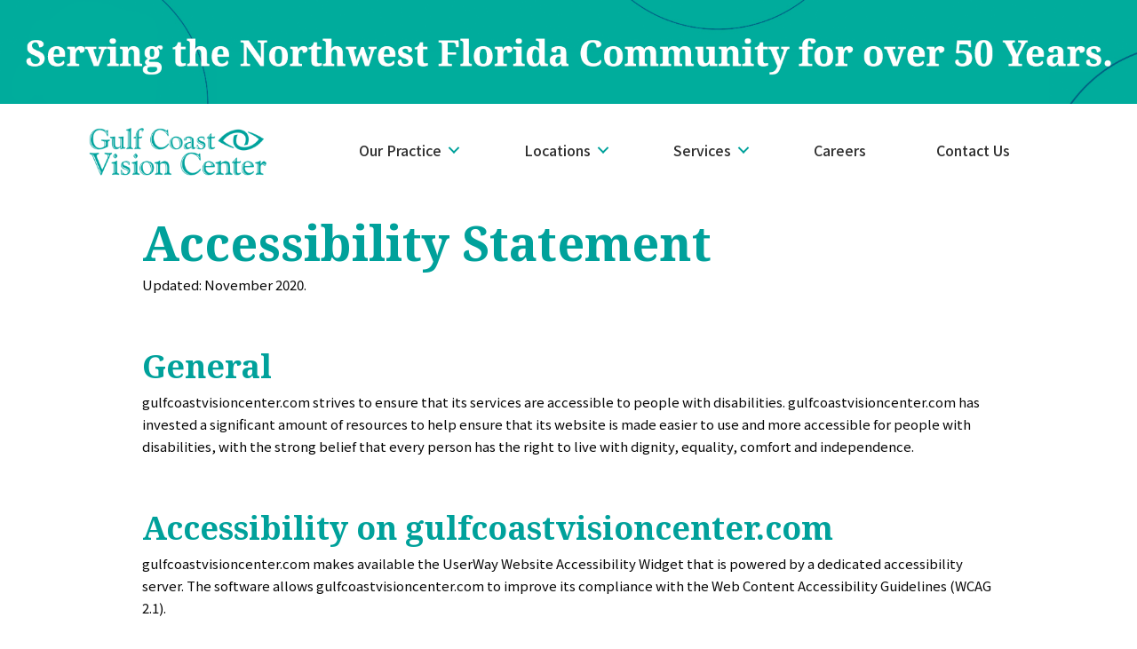

--- FILE ---
content_type: text/html; charset=UTF-8
request_url: https://www.gulfcoastvisioncenter.com/accessibility/
body_size: 21006
content:
<!DOCTYPE html>
<html lang="en-US">
<head>
<meta charset="UTF-8" />
<meta name='viewport' content='width=device-width, initial-scale=1.0' />
<meta http-equiv='X-UA-Compatible' content='IE=edge' />
<link rel="profile" href="https://gmpg.org/xfn/11" />
<meta name='robots' content='index, follow, max-image-preview:large, max-snippet:-1, max-video-preview:-1' />

	<!-- This site is optimized with the Yoast SEO plugin v26.8 - https://yoast.com/product/yoast-seo-wordpress/ -->
	<title>Accessibility - Gulf Coast Vision Center</title>
<link data-rocket-preload as="style" href="https://fonts.googleapis.com/css2?family=Noto+Sans+TC:wght@500&#038;display=swap" rel="preload">
<link data-rocket-preload as="style" href="https://fonts.googleapis.com/css?family=Noto%20Sans%20TC%3A300%2C400%2C700%2C700%7CNoto%20Serif%3A700&#038;display=swap" rel="preload">
<link href="https://fonts.googleapis.com/css2?family=Noto+Sans+TC:wght@500&#038;display=swap" media="print" onload="this.media=&#039;all&#039;" rel="stylesheet">
<noscript data-wpr-hosted-gf-parameters=""><link rel="stylesheet" href="https://fonts.googleapis.com/css2?family=Noto+Sans+TC:wght@500&#038;display=swap"></noscript>
<link href="https://fonts.googleapis.com/css?family=Noto%20Sans%20TC%3A300%2C400%2C700%2C700%7CNoto%20Serif%3A700&#038;display=swap" media="print" onload="this.media=&#039;all&#039;" rel="stylesheet">
<noscript data-wpr-hosted-gf-parameters=""><link rel="stylesheet" href="https://fonts.googleapis.com/css?family=Noto%20Sans%20TC%3A300%2C400%2C700%2C700%7CNoto%20Serif%3A700&#038;display=swap"></noscript>
	<meta name="description" content="gulfcoastvisioncenter.com strives to ensure that its services are accessible to people with disabilities." />
	<link rel="canonical" href="https://www.gulfcoastvisioncenter.com/accessibility/" />
	<meta property="og:locale" content="en_US" />
	<meta property="og:type" content="article" />
	<meta property="og:title" content="Accessibility - Gulf Coast Vision Center" />
	<meta property="og:description" content="gulfcoastvisioncenter.com strives to ensure that its services are accessible to people with disabilities." />
	<meta property="og:url" content="https://www.gulfcoastvisioncenter.com/accessibility/" />
	<meta property="og:site_name" content="Gulf Coast Vision Center" />
	<meta property="article:publisher" content="https://www.facebook.com/GulfCoastVisionCenter" />
	<meta property="article:modified_time" content="2023-04-23T15:33:10+00:00" />
	<meta name="twitter:card" content="summary_large_image" />
	<meta name="twitter:label1" content="Est. reading time" />
	<meta name="twitter:data1" content="2 minutes" />
	<script type="application/ld+json" class="yoast-schema-graph">{"@context":"https://schema.org","@graph":[{"@type":"WebPage","@id":"https://www.gulfcoastvisioncenter.com/accessibility/","url":"https://www.gulfcoastvisioncenter.com/accessibility/","name":"Accessibility - Gulf Coast Vision Center","isPartOf":{"@id":"https://www.gulfcoastvisioncenter.com/#website"},"datePublished":"2020-11-24T16:06:53+00:00","dateModified":"2023-04-23T15:33:10+00:00","description":"gulfcoastvisioncenter.com strives to ensure that its services are accessible to people with disabilities.","breadcrumb":{"@id":"https://www.gulfcoastvisioncenter.com/accessibility/#breadcrumb"},"inLanguage":"en-US","potentialAction":[{"@type":"ReadAction","target":["https://www.gulfcoastvisioncenter.com/accessibility/"]}]},{"@type":"BreadcrumbList","@id":"https://www.gulfcoastvisioncenter.com/accessibility/#breadcrumb","itemListElement":[{"@type":"ListItem","position":1,"name":"Home","item":"https://www.gulfcoastvisioncenter.com/"},{"@type":"ListItem","position":2,"name":"Accessibility"}]},{"@type":"WebSite","@id":"https://www.gulfcoastvisioncenter.com/#website","url":"https://www.gulfcoastvisioncenter.com/","name":"Gulf Coast Vision Center","description":"","publisher":{"@id":"https://www.gulfcoastvisioncenter.com/#organization"},"potentialAction":[{"@type":"SearchAction","target":{"@type":"EntryPoint","urlTemplate":"https://www.gulfcoastvisioncenter.com/?s={search_term_string}"},"query-input":{"@type":"PropertyValueSpecification","valueRequired":true,"valueName":"search_term_string"}}],"inLanguage":"en-US"},{"@type":"Organization","@id":"https://www.gulfcoastvisioncenter.com/#organization","name":"Gulf Coast Vision Center","url":"https://www.gulfcoastvisioncenter.com/","logo":{"@type":"ImageObject","inLanguage":"en-US","@id":"https://www.gulfcoastvisioncenter.com/#/schema/logo/image/","url":"https://www.gulfcoastvisioncenter.com/wp-content/uploads/2023/02/Gulf-Coast-Vision-Center-logo.png","contentUrl":"https://www.gulfcoastvisioncenter.com/wp-content/uploads/2023/02/Gulf-Coast-Vision-Center-logo.png","width":298,"height":80,"caption":"Gulf Coast Vision Center"},"image":{"@id":"https://www.gulfcoastvisioncenter.com/#/schema/logo/image/"},"sameAs":["https://www.facebook.com/GulfCoastVisionCenter"]}]}</script>
	<!-- / Yoast SEO plugin. -->


<link rel='dns-prefetch' href='//www.googletagmanager.com' />
<link rel='dns-prefetch' href='//fonts.googleapis.com' />
<link href='https://fonts.gstatic.com' crossorigin rel='preconnect' />
<link rel="alternate" type="application/rss+xml" title="Gulf Coast Vision Center &raquo; Feed" href="https://www.gulfcoastvisioncenter.com/feed/" />
<link rel="alternate" type="application/rss+xml" title="Gulf Coast Vision Center &raquo; Comments Feed" href="https://www.gulfcoastvisioncenter.com/comments/feed/" />
<link rel="alternate" title="oEmbed (JSON)" type="application/json+oembed" href="https://www.gulfcoastvisioncenter.com/wp-json/oembed/1.0/embed?url=https%3A%2F%2Fwww.gulfcoastvisioncenter.com%2Faccessibility%2F" />
<link rel="alternate" title="oEmbed (XML)" type="text/xml+oembed" href="https://www.gulfcoastvisioncenter.com/wp-json/oembed/1.0/embed?url=https%3A%2F%2Fwww.gulfcoastvisioncenter.com%2Faccessibility%2F&#038;format=xml" />
<link rel="preload" href="https://www.gulfcoastvisioncenter.com/wp-content/plugins/bb-plugin/fonts/fontawesome/5.15.4/webfonts/fa-solid-900.woff2" as="font" type="font/woff2" crossorigin="anonymous">
<link rel="preload" href="https://www.gulfcoastvisioncenter.com/wp-content/plugins/bb-plugin/fonts/fontawesome/5.15.4/webfonts/fa-regular-400.woff2" as="font" type="font/woff2" crossorigin="anonymous">
<link rel="preload" href="https://www.gulfcoastvisioncenter.com/wp-content/plugins/bb-plugin/fonts/fontawesome/5.15.4/webfonts/fa-brands-400.woff2" as="font" type="font/woff2" crossorigin="anonymous">
<style id='wp-img-auto-sizes-contain-inline-css'>
img:is([sizes=auto i],[sizes^="auto," i]){contain-intrinsic-size:3000px 1500px}
/*# sourceURL=wp-img-auto-sizes-contain-inline-css */
</style>
<style id='wp-emoji-styles-inline-css'>

	img.wp-smiley, img.emoji {
		display: inline !important;
		border: none !important;
		box-shadow: none !important;
		height: 1em !important;
		width: 1em !important;
		margin: 0 0.07em !important;
		vertical-align: -0.1em !important;
		background: none !important;
		padding: 0 !important;
	}
/*# sourceURL=wp-emoji-styles-inline-css */
</style>
<style id='wp-block-library-inline-css'>
:root{--wp-block-synced-color:#7a00df;--wp-block-synced-color--rgb:122,0,223;--wp-bound-block-color:var(--wp-block-synced-color);--wp-editor-canvas-background:#ddd;--wp-admin-theme-color:#007cba;--wp-admin-theme-color--rgb:0,124,186;--wp-admin-theme-color-darker-10:#006ba1;--wp-admin-theme-color-darker-10--rgb:0,107,160.5;--wp-admin-theme-color-darker-20:#005a87;--wp-admin-theme-color-darker-20--rgb:0,90,135;--wp-admin-border-width-focus:2px}@media (min-resolution:192dpi){:root{--wp-admin-border-width-focus:1.5px}}.wp-element-button{cursor:pointer}:root .has-very-light-gray-background-color{background-color:#eee}:root .has-very-dark-gray-background-color{background-color:#313131}:root .has-very-light-gray-color{color:#eee}:root .has-very-dark-gray-color{color:#313131}:root .has-vivid-green-cyan-to-vivid-cyan-blue-gradient-background{background:linear-gradient(135deg,#00d084,#0693e3)}:root .has-purple-crush-gradient-background{background:linear-gradient(135deg,#34e2e4,#4721fb 50%,#ab1dfe)}:root .has-hazy-dawn-gradient-background{background:linear-gradient(135deg,#faaca8,#dad0ec)}:root .has-subdued-olive-gradient-background{background:linear-gradient(135deg,#fafae1,#67a671)}:root .has-atomic-cream-gradient-background{background:linear-gradient(135deg,#fdd79a,#004a59)}:root .has-nightshade-gradient-background{background:linear-gradient(135deg,#330968,#31cdcf)}:root .has-midnight-gradient-background{background:linear-gradient(135deg,#020381,#2874fc)}:root{--wp--preset--font-size--normal:16px;--wp--preset--font-size--huge:42px}.has-regular-font-size{font-size:1em}.has-larger-font-size{font-size:2.625em}.has-normal-font-size{font-size:var(--wp--preset--font-size--normal)}.has-huge-font-size{font-size:var(--wp--preset--font-size--huge)}.has-text-align-center{text-align:center}.has-text-align-left{text-align:left}.has-text-align-right{text-align:right}.has-fit-text{white-space:nowrap!important}#end-resizable-editor-section{display:none}.aligncenter{clear:both}.items-justified-left{justify-content:flex-start}.items-justified-center{justify-content:center}.items-justified-right{justify-content:flex-end}.items-justified-space-between{justify-content:space-between}.screen-reader-text{border:0;clip-path:inset(50%);height:1px;margin:-1px;overflow:hidden;padding:0;position:absolute;width:1px;word-wrap:normal!important}.screen-reader-text:focus{background-color:#ddd;clip-path:none;color:#444;display:block;font-size:1em;height:auto;left:5px;line-height:normal;padding:15px 23px 14px;text-decoration:none;top:5px;width:auto;z-index:100000}html :where(.has-border-color){border-style:solid}html :where([style*=border-top-color]){border-top-style:solid}html :where([style*=border-right-color]){border-right-style:solid}html :where([style*=border-bottom-color]){border-bottom-style:solid}html :where([style*=border-left-color]){border-left-style:solid}html :where([style*=border-width]){border-style:solid}html :where([style*=border-top-width]){border-top-style:solid}html :where([style*=border-right-width]){border-right-style:solid}html :where([style*=border-bottom-width]){border-bottom-style:solid}html :where([style*=border-left-width]){border-left-style:solid}html :where(img[class*=wp-image-]){height:auto;max-width:100%}:where(figure){margin:0 0 1em}html :where(.is-position-sticky){--wp-admin--admin-bar--position-offset:var(--wp-admin--admin-bar--height,0px)}@media screen and (max-width:600px){html :where(.is-position-sticky){--wp-admin--admin-bar--position-offset:0px}}

/*# sourceURL=wp-block-library-inline-css */
</style><style id='global-styles-inline-css'>
:root{--wp--preset--aspect-ratio--square: 1;--wp--preset--aspect-ratio--4-3: 4/3;--wp--preset--aspect-ratio--3-4: 3/4;--wp--preset--aspect-ratio--3-2: 3/2;--wp--preset--aspect-ratio--2-3: 2/3;--wp--preset--aspect-ratio--16-9: 16/9;--wp--preset--aspect-ratio--9-16: 9/16;--wp--preset--color--black: #000000;--wp--preset--color--cyan-bluish-gray: #abb8c3;--wp--preset--color--white: #ffffff;--wp--preset--color--pale-pink: #f78da7;--wp--preset--color--vivid-red: #cf2e2e;--wp--preset--color--luminous-vivid-orange: #ff6900;--wp--preset--color--luminous-vivid-amber: #fcb900;--wp--preset--color--light-green-cyan: #7bdcb5;--wp--preset--color--vivid-green-cyan: #00d084;--wp--preset--color--pale-cyan-blue: #8ed1fc;--wp--preset--color--vivid-cyan-blue: #0693e3;--wp--preset--color--vivid-purple: #9b51e0;--wp--preset--color--fl-heading-text: #00a19b;--wp--preset--color--fl-body-bg: #ffffff;--wp--preset--color--fl-body-text: #060606;--wp--preset--color--fl-accent: #00a19b;--wp--preset--color--fl-accent-hover: #01637c;--wp--preset--color--fl-topbar-bg: #ffffff;--wp--preset--color--fl-topbar-text: #000000;--wp--preset--color--fl-topbar-link: #428bca;--wp--preset--color--fl-topbar-hover: #428bca;--wp--preset--color--fl-header-bg: #ffffff;--wp--preset--color--fl-header-text: #000000;--wp--preset--color--fl-header-link: #428bca;--wp--preset--color--fl-header-hover: #428bca;--wp--preset--color--fl-nav-bg: #ffffff;--wp--preset--color--fl-nav-link: #428bca;--wp--preset--color--fl-nav-hover: #428bca;--wp--preset--color--fl-content-bg: #ffffff;--wp--preset--color--fl-footer-widgets-bg: #ffffff;--wp--preset--color--fl-footer-widgets-text: #000000;--wp--preset--color--fl-footer-widgets-link: #428bca;--wp--preset--color--fl-footer-widgets-hover: #428bca;--wp--preset--color--fl-footer-bg: #ffffff;--wp--preset--color--fl-footer-text: #000000;--wp--preset--color--fl-footer-link: #428bca;--wp--preset--color--fl-footer-hover: #428bca;--wp--preset--gradient--vivid-cyan-blue-to-vivid-purple: linear-gradient(135deg,rgb(6,147,227) 0%,rgb(155,81,224) 100%);--wp--preset--gradient--light-green-cyan-to-vivid-green-cyan: linear-gradient(135deg,rgb(122,220,180) 0%,rgb(0,208,130) 100%);--wp--preset--gradient--luminous-vivid-amber-to-luminous-vivid-orange: linear-gradient(135deg,rgb(252,185,0) 0%,rgb(255,105,0) 100%);--wp--preset--gradient--luminous-vivid-orange-to-vivid-red: linear-gradient(135deg,rgb(255,105,0) 0%,rgb(207,46,46) 100%);--wp--preset--gradient--very-light-gray-to-cyan-bluish-gray: linear-gradient(135deg,rgb(238,238,238) 0%,rgb(169,184,195) 100%);--wp--preset--gradient--cool-to-warm-spectrum: linear-gradient(135deg,rgb(74,234,220) 0%,rgb(151,120,209) 20%,rgb(207,42,186) 40%,rgb(238,44,130) 60%,rgb(251,105,98) 80%,rgb(254,248,76) 100%);--wp--preset--gradient--blush-light-purple: linear-gradient(135deg,rgb(255,206,236) 0%,rgb(152,150,240) 100%);--wp--preset--gradient--blush-bordeaux: linear-gradient(135deg,rgb(254,205,165) 0%,rgb(254,45,45) 50%,rgb(107,0,62) 100%);--wp--preset--gradient--luminous-dusk: linear-gradient(135deg,rgb(255,203,112) 0%,rgb(199,81,192) 50%,rgb(65,88,208) 100%);--wp--preset--gradient--pale-ocean: linear-gradient(135deg,rgb(255,245,203) 0%,rgb(182,227,212) 50%,rgb(51,167,181) 100%);--wp--preset--gradient--electric-grass: linear-gradient(135deg,rgb(202,248,128) 0%,rgb(113,206,126) 100%);--wp--preset--gradient--midnight: linear-gradient(135deg,rgb(2,3,129) 0%,rgb(40,116,252) 100%);--wp--preset--font-size--small: 13px;--wp--preset--font-size--medium: 20px;--wp--preset--font-size--large: 36px;--wp--preset--font-size--x-large: 42px;--wp--preset--spacing--20: 0.44rem;--wp--preset--spacing--30: 0.67rem;--wp--preset--spacing--40: 1rem;--wp--preset--spacing--50: 1.5rem;--wp--preset--spacing--60: 2.25rem;--wp--preset--spacing--70: 3.38rem;--wp--preset--spacing--80: 5.06rem;--wp--preset--shadow--natural: 6px 6px 9px rgba(0, 0, 0, 0.2);--wp--preset--shadow--deep: 12px 12px 50px rgba(0, 0, 0, 0.4);--wp--preset--shadow--sharp: 6px 6px 0px rgba(0, 0, 0, 0.2);--wp--preset--shadow--outlined: 6px 6px 0px -3px rgb(255, 255, 255), 6px 6px rgb(0, 0, 0);--wp--preset--shadow--crisp: 6px 6px 0px rgb(0, 0, 0);}:where(.is-layout-flex){gap: 0.5em;}:where(.is-layout-grid){gap: 0.5em;}body .is-layout-flex{display: flex;}.is-layout-flex{flex-wrap: wrap;align-items: center;}.is-layout-flex > :is(*, div){margin: 0;}body .is-layout-grid{display: grid;}.is-layout-grid > :is(*, div){margin: 0;}:where(.wp-block-columns.is-layout-flex){gap: 2em;}:where(.wp-block-columns.is-layout-grid){gap: 2em;}:where(.wp-block-post-template.is-layout-flex){gap: 1.25em;}:where(.wp-block-post-template.is-layout-grid){gap: 1.25em;}.has-black-color{color: var(--wp--preset--color--black) !important;}.has-cyan-bluish-gray-color{color: var(--wp--preset--color--cyan-bluish-gray) !important;}.has-white-color{color: var(--wp--preset--color--white) !important;}.has-pale-pink-color{color: var(--wp--preset--color--pale-pink) !important;}.has-vivid-red-color{color: var(--wp--preset--color--vivid-red) !important;}.has-luminous-vivid-orange-color{color: var(--wp--preset--color--luminous-vivid-orange) !important;}.has-luminous-vivid-amber-color{color: var(--wp--preset--color--luminous-vivid-amber) !important;}.has-light-green-cyan-color{color: var(--wp--preset--color--light-green-cyan) !important;}.has-vivid-green-cyan-color{color: var(--wp--preset--color--vivid-green-cyan) !important;}.has-pale-cyan-blue-color{color: var(--wp--preset--color--pale-cyan-blue) !important;}.has-vivid-cyan-blue-color{color: var(--wp--preset--color--vivid-cyan-blue) !important;}.has-vivid-purple-color{color: var(--wp--preset--color--vivid-purple) !important;}.has-black-background-color{background-color: var(--wp--preset--color--black) !important;}.has-cyan-bluish-gray-background-color{background-color: var(--wp--preset--color--cyan-bluish-gray) !important;}.has-white-background-color{background-color: var(--wp--preset--color--white) !important;}.has-pale-pink-background-color{background-color: var(--wp--preset--color--pale-pink) !important;}.has-vivid-red-background-color{background-color: var(--wp--preset--color--vivid-red) !important;}.has-luminous-vivid-orange-background-color{background-color: var(--wp--preset--color--luminous-vivid-orange) !important;}.has-luminous-vivid-amber-background-color{background-color: var(--wp--preset--color--luminous-vivid-amber) !important;}.has-light-green-cyan-background-color{background-color: var(--wp--preset--color--light-green-cyan) !important;}.has-vivid-green-cyan-background-color{background-color: var(--wp--preset--color--vivid-green-cyan) !important;}.has-pale-cyan-blue-background-color{background-color: var(--wp--preset--color--pale-cyan-blue) !important;}.has-vivid-cyan-blue-background-color{background-color: var(--wp--preset--color--vivid-cyan-blue) !important;}.has-vivid-purple-background-color{background-color: var(--wp--preset--color--vivid-purple) !important;}.has-black-border-color{border-color: var(--wp--preset--color--black) !important;}.has-cyan-bluish-gray-border-color{border-color: var(--wp--preset--color--cyan-bluish-gray) !important;}.has-white-border-color{border-color: var(--wp--preset--color--white) !important;}.has-pale-pink-border-color{border-color: var(--wp--preset--color--pale-pink) !important;}.has-vivid-red-border-color{border-color: var(--wp--preset--color--vivid-red) !important;}.has-luminous-vivid-orange-border-color{border-color: var(--wp--preset--color--luminous-vivid-orange) !important;}.has-luminous-vivid-amber-border-color{border-color: var(--wp--preset--color--luminous-vivid-amber) !important;}.has-light-green-cyan-border-color{border-color: var(--wp--preset--color--light-green-cyan) !important;}.has-vivid-green-cyan-border-color{border-color: var(--wp--preset--color--vivid-green-cyan) !important;}.has-pale-cyan-blue-border-color{border-color: var(--wp--preset--color--pale-cyan-blue) !important;}.has-vivid-cyan-blue-border-color{border-color: var(--wp--preset--color--vivid-cyan-blue) !important;}.has-vivid-purple-border-color{border-color: var(--wp--preset--color--vivid-purple) !important;}.has-vivid-cyan-blue-to-vivid-purple-gradient-background{background: var(--wp--preset--gradient--vivid-cyan-blue-to-vivid-purple) !important;}.has-light-green-cyan-to-vivid-green-cyan-gradient-background{background: var(--wp--preset--gradient--light-green-cyan-to-vivid-green-cyan) !important;}.has-luminous-vivid-amber-to-luminous-vivid-orange-gradient-background{background: var(--wp--preset--gradient--luminous-vivid-amber-to-luminous-vivid-orange) !important;}.has-luminous-vivid-orange-to-vivid-red-gradient-background{background: var(--wp--preset--gradient--luminous-vivid-orange-to-vivid-red) !important;}.has-very-light-gray-to-cyan-bluish-gray-gradient-background{background: var(--wp--preset--gradient--very-light-gray-to-cyan-bluish-gray) !important;}.has-cool-to-warm-spectrum-gradient-background{background: var(--wp--preset--gradient--cool-to-warm-spectrum) !important;}.has-blush-light-purple-gradient-background{background: var(--wp--preset--gradient--blush-light-purple) !important;}.has-blush-bordeaux-gradient-background{background: var(--wp--preset--gradient--blush-bordeaux) !important;}.has-luminous-dusk-gradient-background{background: var(--wp--preset--gradient--luminous-dusk) !important;}.has-pale-ocean-gradient-background{background: var(--wp--preset--gradient--pale-ocean) !important;}.has-electric-grass-gradient-background{background: var(--wp--preset--gradient--electric-grass) !important;}.has-midnight-gradient-background{background: var(--wp--preset--gradient--midnight) !important;}.has-small-font-size{font-size: var(--wp--preset--font-size--small) !important;}.has-medium-font-size{font-size: var(--wp--preset--font-size--medium) !important;}.has-large-font-size{font-size: var(--wp--preset--font-size--large) !important;}.has-x-large-font-size{font-size: var(--wp--preset--font-size--x-large) !important;}
/*# sourceURL=global-styles-inline-css */
</style>

<style id='classic-theme-styles-inline-css'>
/*! This file is auto-generated */
.wp-block-button__link{color:#fff;background-color:#32373c;border-radius:9999px;box-shadow:none;text-decoration:none;padding:calc(.667em + 2px) calc(1.333em + 2px);font-size:1.125em}.wp-block-file__button{background:#32373c;color:#fff;text-decoration:none}
/*# sourceURL=/wp-includes/css/classic-themes.min.css */
</style>
<link data-minify="1" rel='stylesheet' id='fl-builder-layout-1457-css' href='https://www.gulfcoastvisioncenter.com/wp-content/cache/min/1/wp-content/uploads/bb-plugin/cache/1457-layout.css?ver=1768932759' media='all' />
<link data-minify="1" rel='stylesheet' id='font-awesome-5-css' href='https://www.gulfcoastvisioncenter.com/wp-content/cache/min/1/wp-content/plugins/bb-plugin/fonts/fontawesome/5.15.4/css/all.min.css?ver=1768931523' media='all' />
<link data-minify="1" rel='stylesheet' id='dashicons-css' href='https://www.gulfcoastvisioncenter.com/wp-content/cache/min/1/wp-includes/css/dashicons.min.css?ver=1768931523' media='all' />
<link data-minify="1" rel='stylesheet' id='fl-builder-layout-bundle-f8b13cd61c72d33531bae4932766e38d-css' href='https://www.gulfcoastvisioncenter.com/wp-content/cache/min/1/wp-content/uploads/bb-plugin/cache/f8b13cd61c72d33531bae4932766e38d-layout-bundle.css?ver=1768931531' media='all' />
<link rel='stylesheet' id='jquery-magnificpopup-css' href='https://www.gulfcoastvisioncenter.com/wp-content/plugins/bb-plugin/css/jquery.magnificpopup.min.css?ver=2.10.0.5' media='all' />
<link rel='stylesheet' id='base-4-css' href='https://www.gulfcoastvisioncenter.com/wp-content/themes/bb-theme/css/base-4.min.css?ver=1.7.18.1' media='all' />
<link data-minify="1" rel='stylesheet' id='fl-automator-skin-css' href='https://www.gulfcoastvisioncenter.com/wp-content/cache/min/1/wp-content/uploads/bb-theme/skin-6888cf2ea1473.css?ver=1768931523' media='all' />

<script src="https://www.gulfcoastvisioncenter.com/wp-includes/js/jquery/jquery.min.js?ver=3.7.1" id="jquery-core-js"></script>
<script src="https://www.gulfcoastvisioncenter.com/wp-includes/js/jquery/jquery-migrate.min.js?ver=3.4.1" id="jquery-migrate-js"></script>

<!-- Google tag (gtag.js) snippet added by Site Kit -->
<!-- Google Analytics snippet added by Site Kit -->
<script src="https://www.googletagmanager.com/gtag/js?id=G-GJ9H75GX30" id="google_gtagjs-js" async></script>
<script id="google_gtagjs-js-after">
window.dataLayer = window.dataLayer || [];function gtag(){dataLayer.push(arguments);}
gtag("set","linker",{"domains":["www.gulfcoastvisioncenter.com"]});
gtag("js", new Date());
gtag("set", "developer_id.dZTNiMT", true);
gtag("config", "G-GJ9H75GX30");
//# sourceURL=google_gtagjs-js-after
</script>
<link rel="https://api.w.org/" href="https://www.gulfcoastvisioncenter.com/wp-json/" /><link rel="alternate" title="JSON" type="application/json" href="https://www.gulfcoastvisioncenter.com/wp-json/wp/v2/pages/1457" /><link rel="EditURI" type="application/rsd+xml" title="RSD" href="https://www.gulfcoastvisioncenter.com/xmlrpc.php?rsd" />
<meta name="generator" content="WordPress 6.9" />
<link rel='shortlink' href='https://www.gulfcoastvisioncenter.com/?p=1457' />
<meta name="generator" content="Site Kit by Google 1.170.0" /><link rel="icon" href="https://www.gulfcoastvisioncenter.com/wp-content/uploads/2020/10/cropped-gcv_favi-32x32.png" sizes="32x32" />
<link rel="icon" href="https://www.gulfcoastvisioncenter.com/wp-content/uploads/2020/10/cropped-gcv_favi-192x192.png" sizes="192x192" />
<link rel="apple-touch-icon" href="https://www.gulfcoastvisioncenter.com/wp-content/uploads/2020/10/cropped-gcv_favi-180x180.png" />
<meta name="msapplication-TileImage" content="https://www.gulfcoastvisioncenter.com/wp-content/uploads/2020/10/cropped-gcv_favi-270x270.png" />
		<style id="wp-custom-css">
			

/** START JOB APP **/
.cog-input .el-input__inner, .cog-button--submit {
	border-radius:25px!important;
}
.cog-label {
	display:none!important;
}
.cog-row:nth-child(2), .cog-page__navigation{
	justify-content:center!important;
}
.cog-label {
	text-align:center!important;
}
.cog-upload {
	    border-radius: 25px!important;
    overflow: hidden!important;
}
@media (max-width:768px) {
.cog-row:first-child .cog-col {
	min-width:97%!important;
}
	.doctor.circle img {
	border-radius: 50%;
}
	.doctor-circle.alignright {
		float:none;
		margin:20px;
	}
}
/** END JOB APP **/

#fifty-years {
	text-align:center;
}

.doctor-circle {
	border-radius:50%;
	border:10px solid #FFF;
	box-shadow: 4px 3px 8px 1px rgba(0,0,0,.2);
	object-fit:cover;
}



/** USERWAY **/
img.ui_w {
	-webkit-transform: scaleX(-1);
  transform: scaleX(-1);
}
/** FONTS / BUTTONS **/
p.heading, p.heading a {
	font-weight:700;
	text-transform:uppercase;
	color:#01637C;
	margin-bottom:0;
	letter-spacing:1.33px;
}
p.phone a {
	color:#060606;
	letter-spacing:-.4px;
}

.transparent a.fl-button {
	background:transparent;
}

h3 {
	font-weight:700;
	font-family: "Noto Sans TC",sans-serif;
	font-size:18px;
	text-transform:uppercase;
	color:#01637C;
	line-height:1.125em!important;
	letter-spacing:1.29px!important;
}
span.underline {
	border-bottom:8px solid #DAF386;
	line-height:1;
	display:inline-block;
}
/** HEADER **/
header:not(.fl-post-header) {
	z-index:999;
	position:relative;
}
header .fl-cta-inline .fl-cta-button {
	width:25%;
}
header .fl-cta-inline .fl-cta-button a.fl-button {
	padding: 0px 15px;
}
/** END HEADER **/

/** MENU **/
.menu {
	width:100%;
}
.menu img {
	width:29px!important;
}
.fl-menu .menu > li,
.fl-menu .menu > li:first-child {
	margin:0 25px;
	padding:30px 0px;
	border-bottom:5px solid #FFF;
}

.menu li:first-child {
	margin-left:0;
}

.menu li:last-child {
	margin-right:0;
}
#menu-main > li:active, .menu > li:hover,
#menu-main > li:first-child:active, .menu > li:first-child:hover, 
#menu-main > li.fl-has-submenu:active,
#menu-main > li.fl-has-submenu:hover {
	border-bottom:5px solid #DAF386;
}
.menu a {
	color:#2E2E2E;
	font-weight:500;
}

#menu-main .sub-menu li:hover {
	background:#00a19b;
}
#menu-main.menu .sub-menu li:hover > a,
#menu-main.menu .sub-menu li:hover .fl-has-submenu-container > a,
#menu-main.menu .sub-menu li:hover .fl-menu-toggle::before {
	color:#fff;
	border-color:#fff;
}

/** MOBILE MENU **/
.fl-menu rect {
  backface-visibility: hidden;
  -moz-transition-duration: 0.3s;
  -o-transition-duration: 0.3s;
  -webkit-transition-duration: 0.3s;
  transition-duration: 0.3s;
	height:50px;
}
.fl-menu .fl-menu-mobile-toggle.hamburger .svg-container {
	width:2em;
	height:2em;
}

.fl-menu .fl-active .fl-hamburger-menu-top  {
   -moz-transform: rotate(45deg) translate(7px, 7px);
  -ms-transform: rotate(45deg) translate(7px, 7px);
  -webkit-transform: rotate(45deg) translate(7px, 7px);
  transform: rotate(45deg) translate(110px, -15px);
}
.fl-menu .fl-toggle-arrows .fl-menu-toggle::before, .fl-menu .fl-toggle-none .fl-menu-toggle::before {
	border-color:#00a19b;
}
.fl-menu .fl-active .fl-hamburger-menu-middle {
  width: 0%;
  opacity: 0;
}

.fl-menu .fl-active .fl-hamburger-menu-bottom {
 -moz-transform: rotate(-45deg) translate(8px, -10px);
  -ms-transform: rotate(-45deg) translate(8px, -10px);
  -webkit-transform: rotate(-45deg) translate(8px, -10px);
  transform: rotate(-45deg) translate(-260px, -70px);

}
/** END MOBILE MENU **/



/** END MENU **/

.covid, .home .locations {
	z-index: 2;
  position: relative;
}
/** ICONS **/
.fl-icon-text, .fl-icon {
	vertical-align:top;
}
.fl-icon {
	padding-top:3px;
}


/** DOCTOR IMAGE **/
.doctor .fl-slide-foreground {
  display: flex;
  flex-direction: column-reverse;
}
.doctor .fl-content-slider-navigation .fl-content-slider-svg-container {
	width:20px;
	height:20px;
}
.fl-content-slider-navigation .slider-next {
	right:115px;
}
.fl-content-slider-navigation .slider-prev {
	left:115px;
}
.fl-content-slider-navigation {
	top:unset;
	bottom:-15px;
}
@media (max-width:767px) {
	.fl-content-slider-navigation .slider-next {
	right:43%;
}
.fl-content-slider-navigation .slider-prev {
	left:43%;
}
.doctor img {
	width:68%;
	margin: 0 auto;
	}
.doctor.fl-module-content-slider .fl-slide .fl-slide-content {
		padding:15px;
	}
  .fl-animation {
    -webkit-animation: none !important;
            animation: none !important;
    -webkit-transform: none !important;
            transform: none !important;
    transition-property: none !important;
    opacity: 1 !important;
  }
}
@media (min-width:768px) and (max-width:1023px) {
	.fl-content-slider-navigation .slider-next {
	right:80px;
}
.fl-content-slider-navigation .slider-prev {
	left:80px;
}
}
/** END DOCTOR IMAGE **/
.slick-list{padding:0 10% 0 0!important}
.uabb-image-carousel .uabb-image-carousel-content .uabb-gallery-img {
	max-width:500px;
}
.location-slider img {
	border-radius:50%;
	box-shadow: 4px 3px 8px 1px rgba(0,0,0,.4);
}
.location-slider .uabb-image-carousel-content {
padding:20px;
}
.uabb-image-carousel .slick-prev, .uabb-image-carousel .slick-next {
	bottom:-20px;
	top:unset!important;
}
.location-slider div.uabb-image-carousel .slick-prev,
.location-slider div.uabb-image-carousel .slick-prev:active,
.location-slider div.uabb-image-carousel .slick-prev:hover,
.location-slider div.uabb-image-carousel .slick-prev:focus,
.insurance-logos div.uabb-image-carousel .slick-prev,
.insurance-logos div.uabb-image-carousel .slick-prev:active,
.insurance-logos div.uabb-image-carousel .slick-prev:hover,
.insurance-logos div.uabb-image-carousel .slick-prev:focus{	
	left:48.5%;
	}
.location-slider div.uabb-image-carousel .slick-next,
.location-slider div.uabb-image-carousel .slick-next:active,
.location-slider div.uabb-image-carousel .slick-next:hover,
.location-slider div.uabb-image-carousel .slick-next:focus,
.insurance-logos div.uabb-image-carousel .slick-next,
.insurance-logos div.uabb-image-carousel .slick-next:active,
.insurance-logos  div.uabb-image-carousel .slick-next:hover,
.insurance-logos div.uabb-image-carousel .slick-next:focus {
 right:48.5%;
}
.location-slider .uabb-image-carousel .slick-prev i, .location-slider .uabb-image-carousel .slick-next i,
.location-slider .uabb-image-carousel .slick-prev i:active, .location-slider .uabb-image-carousel .slick-next i:active,
.location-slider .uabb-image-carousel .slick-prev i:focus, .location-slider .uabb-image-carousel .slick-next i:focus,
.insurance-logos .uabb-image-carousel .slick-prev i, .insurance-logos .uabb-image-carousel .slick-next i,
.insurance-logos .uabb-image-carousel .slick-prev i:active, .insurance-logos .uabb-image-carousel .slick-next i:active,
.insurance-logos .uabb-image-carousel .slick-prev i:focus, .insurance-logos .uabb-image-carousel .slick-next i:focus{
	font-size:30px!important;
	background:#ffffff;
}
@media (max-width:767px) {
	/*.single #fl-main-content, .category #fl-main-content {
		padding-top:120px;
	}*/
	
	
	.location-slider .uabb-image-carousel {
    margin: 0px;
}

	.slick-list{padding:0!important}
.location-slider .uabb-image-carousel .uabb-image-carousel-content  {
	max-width:500px;
	height: 215px!important;
 width: 215px!important;
 overflow: hidden;
 display: flex;
 justify-content: center;
 align-items: center;
	border-radius:50%;
		margin:auto;
}
.location-slider .uabb-image-carousel .uabb-image-carousel-content img {
	max-width:500px;
	height: 215px!important;
	width: auto!important;
 overflow: hidden;
 display: flex;
 justify-content: center;
 align-items: center;
}
	
	.location-slider div.uabb-image-carousel .slick-prev,
.location-slider div.uabb-image-carousel .slick-prev:active,
.location-slider div.uabb-image-carousel .slick-prev:hover,
.location-slider div.uabb-image-carousel .slick-prev:focus {	
	left:47%;
	}
.location-slider div.uabb-image-carousel .slick-next,
.location-slider div.uabb-image-carousel .slick-next:active,
.location-slider div.uabb-image-carousel .slick-next:hover,
.location-slider div.uabb-image-carousel .slick-next:focus {
 right:47%;
}
	
.insurance-logos  div.uabb-image-carousel .slick-prev,
.insurance-logos  div.uabb-image-carousel .slick-prev:active,
.insurance-logos  div.uabb-image-carousel .slick-prev:hover,
.insurance-logos div.uabb-image-carousel .slick-prev:focus {	
	left:47%;
	}
.insurance-logos div.uabb-image-carousel .slick-next,
.insurance-logos  div.uabb-image-carousel .slick-next:active,
.insurance-logos  div.uabb-image-carousel .slick-next:hover,
.insurance-logos  div.uabb-image-carousel .slick-next:focus {
 right:47%;
}	
}



/** FOOTER ACCORDION **/
.location-accordion {
	padding:40px 0;
}
.location-accordion p {
	margin-bottom:20px;
	font-size:16px;
	line-height:25px;
}
.location-accordion, .location-accordion .icon-wrap {
	text-align:center;
}
.location-accordion .fl-icon {
	display: inline-block;
}
.location-accordion .fl-icon i,
.location-accordion .dashicons-before:before{
	font-size:30px;
}
footer .fl-accordion-button {
-webkit-box-shadow: inset 0px -2px 0px 0px rgba(0,129,125,1);
-moz-box-shadow: inset 0px -2px 0px 0px rgba(0,129,125,1);
box-shadow: inset 0px -2px 0px 0px rgba(0,129,125,1);
	padding-bottom:2px;
}
.location-accordion a.fl-button {
	background:transparent;
	border-color:#ffffff;
	padding:5px 15px;
}

/** END FOOTER ACCORDION **/
.social .fl-icon-wrap {
	border:3px solid #fff;
	border-radius:50px;
	padding:10px 14px;
}


.shape_1 {
	position:absolute;
  height: 104px;
  width: 104px;
  background-color: #00a19b;
  border-radius: 80px;
  bottom:35%;
}
.shape_2 {
	position:absolute;
  height: 244px;
  width: 244px;
  background-color: #01637C;
  border-radius: 180px;
  top:10%;
	right:-3%;
}
.shape_3 {
	position:absolute;
  height: 53px;
  width: 53px;
  background-color: #00a19b;
  border-radius: 80px;
  top:-1%;
	right:4%;
}

/** HOME **/
.one .shape_1 {
	position:absolute;
  height: 140px;
  width: 140px;
  background-color: #00A19B;
  border-radius: 50%;
  bottom:0%;
	left:20%
}
.one .shape_2 {
	position:absolute;
  height: 244px;
  width: 244px;
  background-color: #00A19B;
  border-radius: 180px;
  top:0%;
	right:-3%;
}

.two .shape_1 {
	position:absolute;
  height: 80px;
  width: 80px;
  background-color: #DAF386;
  border-radius: 50%;
  bottom:-15%;
	right:5%
}
.two .shape_2 {
	position:absolute;
  height: 144px;
  width: 144px;
  background-color: #DAF386;
  border-radius: 180px;
  top:0%;
	left:20%;
}

/** contacts **/
.contact-lens .shape_1 {
	position:absolute;
  height: 204px;
  width: 204px;
  background-color: #00A19B;
  border-radius: 50%;
  top:5%;
	left:50%
}
.contact-lens .shape_2 {
	position:absolute;
  height: 100px;
  width: 100px;
  background-color: #00A19B;
  border-radius: 180px;
  top:0%;
	left:0%;
}
.contact-lens .shape_3 {
	position:absolute;
  height: 54px;
  width: 54px;
  background-color: #01637C;
  border-radius: 180px;
	top:initial;
  bottom:0%;
	left:0%;
}


.image-float-right .fl-module-photo .fl-photo {
	position:absolute;
	top:0;
	width:350px;
	height:auto;
}
.image-float-right,
.contact-lens {
	position:relative;
}
.image-float-right.one .fl-module-photo .fl-photo,
.image-float-right.two .fl-module-photo .fl-photo {
	right:0;
}
/** HOME **/
.img-left .fl-module-photo .fl-photo {
	position:absolute;
	top:-20%;
	width:600px;
	height:auto;
	z-index:1;
}

/** BLOG **/
.fl-post .fl-post-content h2 {
	margin-top:60px;
}
.fl-post .fl-post-content h3 {
	margin-top:30px;
}

.fl-post-feed-post {
    margin-bottom: 50px;
    padding-bottom: 40px;
}

article .fl-post-image-beside-wrap {
	margin:0;
}
.fl-archive h1.fl-archive-title {
	font-size:45px;
	margin-bottom:0;
	border-bottom:none;
}
.fl-content-left {
	border:none!important;
}


@media (min-width:1440px) {
	.image-float-right .fl-module-photo .fl-photo {
	width:490px;
}
.image-float-right.one .fl-module-photo .fl-photo, .image-float-right.two .fl-module-photo .fl-photo {
	top:-25%;
	right:-20%;
}
.shape_1 {
  height: 134px;
  width: 134px;
  border-radius: 80px;
  bottom:15%;
}
.shape_2 {
  height: 366px;
  width: 366px;
  border-radius: 180px;
  top:10%;
	right:-40%;
}
.shape_3 {
  height: 73px;
  width: 73px;
  border-radius: 80px;
  top:-4%;
	right:-25%;
}	
.one .shape_1 {
  height: 140px;
  width: 140px;
  bottom:0%;
	left:10%
}
.one .shape_2 {
  height: 244px;
  width: 244px;
  top:0%;
	right:-25%;
}

.two .shape_1 {
  height: 80px;
  width: 80px;
  bottom:-15%;
	right:-15%
}
.two .shape_2 {
	position:absolute;
  height: 144px;
  width: 144px;
  top:0%;
	left:10%;
}

/** contacts **/
.contact-lens .shape_1 {
  height: 184px;
  width: 184px;
  top:5%;
	left:55%
}
.contact-lens .shape_2 {
  height: 100px;
  width: 100px;
  background-color: #00A19B;
  border-radius: 180px;
  top:0%;
	left:0%;
}
.contact-lens .shape_3 {
  height: 54px;
  width: 54px;
	top:initial;
  bottom:0%;
	left:0%;
}	
}
@media (min-width:400px) and (max-width:767px) {
	.home .right-text {
		padding: 0 40px;
	}
}
@media (min-width:768px) and (max-width:1024px) {
	.home .right-text {
		padding-right:100px;
	}
	.image-float-right .fl-module-photo .fl-photo {
	width:210px;
}
	.image-float-right.one .fl-module-photo .fl-photo, .image-float-right.two .fl-module-photo .fl-photo  {
	width:330px;
}	
	.image-float-right.one .fl-module-photo .fl-photo, .image-float-right.two .fl-module-photo .fl-photo, {
	right:30%;
}
	.shape_1 {
  height: 84px;
  width: 84px;
  border-radius: 80px;
  bottom:72%;
}
.shape_2 {
	height: 124px;
  width: 124px;
  border-radius: 180px;
  top: 7%;
  right: 15%;
}
.shape_3 {
  height: 33px;
  width: 33px;
  border-radius: 80px;
  top:0%;
	right:20%;
}	
	
.contact-lens .shape_1 {
	right:15px;
	left:initial;
}	
.img-left .fl-module-photo .fl-photo {
	top:-20%;
	width:350px;
}		
	
	
}

@media (max-width:1024px) {
	/** MENU **/
#menu-mobile {
		background:#EFEFEF;
		left:0;
		right:0;
		min-height:83vh;
		margin-top:40px;
	max-height: 90vh;
    overflow: scroll;
}
.fl-menu .menu > li:first-child a {
    background: transparent;
    color: #00a19b;
    border: 3px solid #00a19b;
		border-radius:7px;    
		padding-top: 0px;
    padding-right: 15px;
    padding-bottom: 1px;
    padding-left: 15px;
	 	text-transform: uppercase;
		display:initial;
}
	.fl-menu .menu {
		padding-top:20px;
		padding-bottom:20px;
	}
	.fl-menu .menu > li  {
		border-bottom:none;
		margin: 0 20px;
		padding:10px 0;
	}
	
	.fl-menu .menu > li:first-child {
		border-bottom:none;
		margin: 0 20px;
		padding:30px 0;
	}
	.fl-menu .fl-toggle-arrows .fl-menu-toggle:before, .fl-menu .fl-toggle-none .fl-menu-toggle:before {
    border-color: #00A19B;
}
	.fl-menu .menu a {
		padding-left:2px;
	}
	.fl-menu .sub-menu {
		padding-left:30px;
		padding-right:20px;
	}
	.fl-menu .sub-menu:nth-child(2) {
		padding-left:30px;
		padding-right:0px;
	}
	
.fl-menu .sub-menu a, .menu li:first-child a {
		border-bottom:2px dashed #979797; 
	color:#00A19B;
	padding-bottom:15px;
	}
	.fl-menu .fl-menu-mobile-toggle {
		color:#00A19B;
	}
	
	.menu li:active, .menu li:hover, .menu li:first-child:active, .menu li:first-child:hover {
    border-bottom: 5px solid transparent;
}
	header.fl-builder-content-13 {
		/*position:fixed;*/
		background:#fff;
		width:100%;
		z-index:99999;
	}
/*	#fl-main-content > .fl-content-full{
		padding-top: 11.5em;
	}*/
}




@media (max-width:767px) {
	span.underline {
	border-bottom:4px solid #DAF386;
}
/*		#fl-main-content > .fl-content-full{
		padding-top: 6.5em;
	}*/
	.image-float-right .fl-module-photo .fl-photo,
	.img-left .fl-module-photo .fl-photo{
	width:90%;
	position:relative;
}
.shape_1 {
  height: 30%;
  width: 25%;
  border-radius: 80px;
  bottom: 5%;
  left: 5%;
}
.shape_2 {
	height: 70%;
  width: 70%;
  border-radius: 180px;
  top: 15%;
  right: 5%;
}
.shape_3 {
  height: 33px;
  width: 33px;
  border-radius: 80px;
  top:0%;
	right:20%;
}	
.one .shape_1 {
  height: 140px;
  width: 140px;
  bottom:0%;
	left:10%
}
.one .shape_2 {
  height: 204px;
  width: 204px;
  top:0%;
	right:5%;
}

.two .shape_1 {
  height: 80px;
  width: 80px;
  bottom:0%;
	left:initial;
	right:10%;
}
.two .shape_2 {
	position:absolute;
  height: 144px;
  width: 144px;
  top:0%;
	left:10%;
}

/** contacts **/
.contact-lens .shape_1 {
  height: 144px;
  width: 144px;
  top:5%;
	left:55%
}
.contact-lens .shape_2 {
  height: 60px;
  width: 60px;
  background-color: #00A19B;
  border-radius: 180px;
  top:0%;
	left:10%;
}
.contact-lens .shape_3 {
  height: 24px;
  width: 24px;
	top:initial;
  bottom:0%;
	left:15%;
}		
	
	
	
	
.img-left .fl-module-photo .fl-photo {
	top:-20%;
	width:300px;
	margin:auto;
}	
	
	/** header cta **/
	header .fl-cta-inline .fl-cta-button {
    width: 35%;
    margin: auto;
		padding-top:0;
}
	
	#menu-mobile {
    margin-top: 8px;
}
}



.three-image .fl-col:nth-child(2) {
	z-index:9;
	position:relative;
}
.three-image {
	    background: linear-gradient(180deg, #FFFFFF 50%, #F5F5F5 50%);
}
.landing-page .fl-tabs-label {
	padding:25px 60px 35px 25px;
	width:320px;
	font-size:18px;
	line-height:.667;
	letter-spacing:1.5px;
	font-weight:400;
	text-transform:uppercase;
		background: rgb(0,161,155);
	background: linear-gradient(180deg, rgba(0,161,155,1) 0%, rgba(0,120,115,1) 100%);
	color:#fff;
}
.landing-page .fl-tabs-label.fl-tab-active {
	background: rgb(233,233,233);
background: linear-gradient(180deg, rgba(233,233,233,1) 0%, rgba(201,201,201,1) 100%);
	color:#00A19B;
	
}
.landing-page h3 {
	font-family: "Noto Serif",sans-serif;
	color:#00A19B;
	font-size:30px;
	font-weight:600;
	text-transform:capitalize;
	letter-spacing:0;
	margin-bottom:20px;
}
.landing-page p {
	letter-spacing:-.4px;
	line-height:1.56;
	margin-bottom:40px
}
.landing-page p.subtitle {
	color:#01637C;
	font-weight:600;
	letter-spacing:1px;
	text-transform:uppercase;
	margin-bottom:15px
}
.landing-page a.fl-button {
	padding:3px 15px 4px 15px;
}
span.underline-landing {
	
	border-bottom:6px solid #DAF386;
	line-height:1;
	padding-bottom:10px;
	display:inline-block;
}
.landing-page .fl-tabs-panel-content.fl-tab-active { padding:40px 40px 20px 40px; }

.landing-page .img-left .fl-module-photo .fl-photo {
	z-index:9999;
	top:-10%;
	width:575px;
}
.three-image-landing .fl-col:nth-child(2) {
	z-index:9;
	position:relative;
}
.three-image-landing {
	    background: linear-gradient(180deg, #FFFFFF 70%, #F5F5F5 50%);
}



@media (min-width:768px) and (max-width:1024px){
	.landing-page .img-left .fl-module-photo .fl-photo {
	top:-10%;
	width:350px;
}
		.page-id-1468 #fl-main-content > .fl-content-full {
		padding-top:0;
	}
		/*	header.fl-builder-content-1474 {
		position:fixed;
		background:#fff;
		width:100%;
	}*/
}
@media (max-width:767px){
	.landing-page .img-left .fl-module-photo .fl-photo {
	z-index:1;
	top:-10%;
	width:275px;
}
	/*	header.fl-builder-content-1474 {
		position:fixed;
		background:#fff;
		width:100%;
	}*/
	
.fl-col-small:not(.fl-col-small-full-width) {
    max-width: 700px;
	}
	.page-id-1468 #fl-main-content > .fl-content-full {
		padding-top:0;
	}
}



.cognito .c-forms-form input[type=text], .cognito .c-forms-form input[type=password], .cognito .c-forms-form input[type=email], .cognito .c-forms-form input[type=tel], .cognito .c-forms-form input[type=url], .cognito .c-forms-form textarea, .cognito select {
	border-radius:15px!important;;
}
.cognito #c-submit-button {
	border-radius:15px!important;
}
.cognito .c-forms-form :not(.c-question) > .c-label {
	display:none;
}
.cognito .c-forms-form .c-forms-confirmation-message {
    color:#fff!important;
    font-size:20px!important;
}

.cognito #c-submit-button:hover {background:#01637C;}
.c-helptext {
	position:absolute;
	width:50%;
}
@media (min-width:768px){
	.postid-15533 h1,
.postid-15479 h1 {
	letter-spacing: .5px;
    line-height: 1.2;
}
	    .cognito .c-forms-form-main {
        padding-bottom:120px!important;
    }
	.cognito .c-editor-date {
	width:calc(100% - 3em);
}
.cognito .c-button-section {
	width:200px;
	position:absolute;
	right:0;
	left:0;
	bottom:0;
	margin:auto;
	padding-bottom:8px!important;
}
			.c-helptext {
	position:absolute;
}
.c-action {
	width:100%;
}
.c-button {
	text-transform:uppercase;
	width:95%;
	height:50px;
	border-radius:0!important;
}
}

	@media (max-width:767px){
		.c-editor-date.c-dropdown, .c-editor-time.c-dropdown {
			display:block!important;
		}
		.c-helptext {
	position:absolute;
		width:100%;
		bottom: 150px;
}

		.cognito .c-editor-date, .cognito .c-editor-time {
			max-width:100%!important;
		}
		.cognito .c-forms-form button:not(.c-icon-button) {
			padding:1em 1.25em!important;
		}
		.cognito .c-button-section {
			margin-top:0px
		}
		.c-field:nth-child(9) {
			margin-top:60px;
		}
}		</style>
		<noscript><style id="rocket-lazyload-nojs-css">.rll-youtube-player, [data-lazy-src]{display:none !important;}</style></noscript>
<link data-minify="1" href="https://www.gulfcoastvisioncenter.com/wp-content/cache/min/1/aos@2.3.1/dist/aos.css?ver=1768931524" rel="stylesheet">

<!-- Global site tag (gtag.js) - Google Analytics -->
<script async src="https://www.googletagmanager.com/gtag/js?id=UA-74476506-1"></script>
<script>
window.dataLayer = window.dataLayer || [];
function gtag(){dataLayer.push(arguments);}
gtag('js', new Date());

gtag('config', 'UA-74476506-1');
gtag('config', 'AW-620858066');

</script>

<script>

function gtag_report_conversion(url) {

  var callback = function () {

    if (typeof(url) != 'undefined') {

      window.location = url;

    }

  };

  gtag('event', 'conversion', {

      'send_to': 'AW-620858066/XvRECJ2745cZENKVhqgC',

      'event_callback': callback

  });

  return false;

}

</script>

<!-- Event snippet for phone call conversions -->

<script>

  gtag('config', 'AW-620858066/mfeECNH49ukBENKVhqgC', {

    'phone_conversion_number': '850.783.3671'

  });

</script>

<script>

  gtag('config', 'AW-620858066/L5uJCJ3yluoBENKVhqgC', {

    'phone_conversion_number': '850.600.2224'

  });

</script>

<script>

  gtag('config', 'AW-620858066/P7cwCLifg-oBENKVhqgC', {

    'phone_conversion_number': '850.613.0251'

  });

</script>

<script>

  gtag('config', 'AW-620858066/ZFF-CKCD9-kBENKVhqgC', {

    'phone_conversion_number': '850.604.3498'

  });

</script>

<script>

  gtag('config', 'AW-620858066/OLuxCMahg-oBENKVhqgC', {

    'phone_conversion_number': '850.809.7081'

  });

</script>
<!-- Facebook Pixel Code -->
<script>
  !function(f,b,e,v,n,t,s)
  {if(f.fbq)return;n=f.fbq=function(){n.callMethod?
  n.callMethod.apply(n,arguments):n.queue.push(arguments)};
  if(!f._fbq)f._fbq=n;n.push=n;n.loaded=!0;n.version='2.0';
  n.queue=[];t=b.createElement(e);t.async=!0;
  t.src=v;s=b.getElementsByTagName(e)[0];
  s.parentNode.insertBefore(t,s)}(window, document,'script',
  'https://connect.facebook.net/en_US/fbevents.js');
  fbq('init', '1271480109882225');
  fbq('track', 'PageView');
</script>
<noscript><img height="1" width="1" style="display:none"
  src="https://www.facebook.com/tr?id=1271480109882225&ev=PageView&noscript=1"
/></noscript>
<!-- End Facebook Pixel Code -->

<!-- Hotjar Tracking Code for https://www.gulfcoastvisioncenter.com/ -->
<script>
    (function(h,o,t,j,a,r){
        h.hj=h.hj||function(){(h.hj.q=h.hj.q||[]).push(arguments)};
        h._hjSettings={hjid:2029911,hjsv:6};
        a=o.getElementsByTagName('head')[0];
        r=o.createElement('script');r.async=1;
        r.src=t+h._hjSettings.hjid+j+h._hjSettings.hjsv;
        a.appendChild(r);
    })(window,document,'https://static.hotjar.com/c/hotjar-','.js?sv=');
</script>

<meta name="facebook-domain-verification" content="tnpu5euk2bd9cn3ay222a2ma19uhyo" />

<!-- Global site tag (gtag.js) - Google Analytics -->
<script async src="https://www.googletagmanager.com/gtag/js?id=G-GJ9H75GX30"></script>
<script>
  window.dataLayer = window.dataLayer || [];
  function gtag(){dataLayer.push(arguments);}
  gtag('js', new Date());

  gtag('config', 'G-GJ9H75GX30');
</script>
<meta name="generator" content="WP Rocket 3.20.3" data-wpr-features="wpr_lazyload_images wpr_minify_css wpr_preload_links wpr_desktop" /></head>
<body class="wp-singular page-template-default page page-id-1457 wp-theme-bb-theme fl-builder fl-builder-2-10-0-5 fl-themer-1-5-2-1 fl-theme-1-7-18-1 fl-no-js fl-theme-builder-header fl-theme-builder-header-header fl-theme-builder-footer fl-theme-builder-footer-footer fl-framework-base-4 fl-preset-default fl-full-width fl-scroll-to-top" itemscope="itemscope" itemtype="https://schema.org/WebPage">
<script type="text/javascript">
        /* <![CDATA[ */
        var google_conversion_id = 946756784;
        var google_custom_params = window.google_tag_params;
        var google_remarketing_only = true;
        /* ]]> */
</script>

<div data-rocket-location-hash="608b9b869d11c8b2f3cb80ed7ec9ff24" style="display: none;"><script type="text/javascript" src="//www.googleadservices.com/pagead/conversion.js">
</script></div>
<noscript>
    <div style="display:inline;">
       <img height="1" width="1" style="border-style:none;" alt="" src="//googleads.g.doubleclick.net/pagead/viewthroughconversion/946756784/?value=0&amp;guid=ON&amp;script=0"/>
    </div>
</noscript><a aria-label="Skip to content" class="fl-screen-reader-text" href="#fl-main-content">Skip to content</a><div data-rocket-location-hash="99347c3f994f3318891d361fe27b1dff" class="fl-page">
	<header data-rocket-location-hash="2db8e0279d83ad10dfdb819618dd29a0" class="fl-builder-content fl-builder-content-13 fl-builder-global-templates-locked" data-post-id="13" data-type="header" data-sticky="0" data-sticky-on="" data-sticky-breakpoint="medium" data-shrink="0" data-overlay="0" data-overlay-bg="transparent" data-shrink-image-height="50px" role="banner" itemscope="itemscope" itemtype="http://schema.org/WPHeader"><div data-rocket-location-hash="17360dfbc0a7ddcabf315fe0bc0c6620" class="fl-row fl-row-full-width fl-row-bg-none fl-node-5f7c9373019eb fl-row-default-height fl-row-align-center fl-visible-medium fl-visible-mobile" data-node="5f7c9373019eb">
	<div class="fl-row-content-wrap">
						<div class="fl-row-content fl-row-fixed-width fl-node-content">
		
<div class="fl-col-group fl-node-5f7c9373022b3 fl-col-group-equal-height fl-col-group-align-center fl-col-group-custom-width" data-node="5f7c9373022b3">
			<div class="fl-col fl-node-5f7c93730234b fl-col-bg-color fl-col-small fl-col-small-custom-width fl-visible-medium fl-visible-mobile" data-node="5f7c93730234b">
	<div class="fl-col-content fl-node-content"><div class="fl-module fl-module-icon fl-node-5fa1713410b5c" data-node="5fa1713410b5c">
	<div class="fl-module-content fl-node-content">
		<div class="fl-icon-wrap">
	<span class="fl-icon">
								<a href="https://www.gulfcoastvisioncenter.com/get-in-touch/" target="_self">
							<i class="fas fa-phone" aria-hidden="true"></i>
						</a>
			</span>
	</div>
	</div>
</div>
</div>
</div>
			<div class="fl-col fl-node-5f7c937302346 fl-col-bg-color fl-col-small-custom-width" data-node="5f7c937302346">
	<div class="fl-col-content fl-node-content"><div class="fl-module fl-module-photo fl-node-5fa41895192e0" data-node="5fa41895192e0">
	<div class="fl-module-content fl-node-content">
		<div role="figure" class="fl-photo fl-photo-align-left" itemscope itemtype="https://schema.org/ImageObject">
	<div class="fl-photo-content fl-photo-img-png">
				<a href="https://www.gulfcoastvisioncenter.com/" target="_self" itemprop="url">
				<img decoding="async" class="fl-photo-img wp-image-49 size-full" src="https://www.gulfcoastvisioncenter.com/wp-content/uploads/2020/10/Gulf-Coast-Vision-Center-logo.png" alt="Gulf Coast Vision Center logo" height="80" width="298" title="Gulf Coast Vision Center logo"  data-no-lazy="1" itemprop="image" />
				</a>
					</div>
	</div>
	</div>
</div>
</div>
</div>
			<div class="fl-col fl-node-5f7c937302349 fl-col-bg-color fl-col-small fl-col-small-custom-width" data-node="5f7c937302349">
	<div class="fl-col-content fl-node-content"><div class="fl-module fl-module-menu fl-node-5f8f1f63dc12f fl-visible-medium fl-visible-mobile main-menu" data-node="5f8f1f63dc12f">
	<div class="fl-module-content fl-node-content">
		<div class="fl-menu fl-menu-responsive-toggle-always">
	<button class="fl-menu-mobile-toggle hamburger fl-content-ui-button" aria-haspopup="menu" aria-label="Menu"><span class="fl-menu-icon svg-container"><svg version="1.1" class="hamburger-menu" xmlns="http://www.w3.org/2000/svg" xmlns:xlink="http://www.w3.org/1999/xlink" viewBox="0 0 512 512">
<rect class="fl-hamburger-menu-top" width="512" height="102"/>
<rect class="fl-hamburger-menu-middle" y="205" width="512" height="102"/>
<rect class="fl-hamburger-menu-bottom" y="410" width="512" height="102"/>
</svg>
</span></button>	<div class="fl-clear"></div>
	<nav role="navigation" aria-label="Menu" itemscope="itemscope" itemtype="https://schema.org/SiteNavigationElement"><ul id="menu-mobile" class="menu fl-menu-horizontal fl-toggle-arrows"><li id="menu-item-1027" class="menu-item menu-item-type-post_type menu-item-object-page menu-item-home"><a role="menuitem" href="https://www.gulfcoastvisioncenter.com/">Home</a></li><li id="menu-item-1160" class="menu-item menu-item-type-custom menu-item-object-custom menu-item-has-children fl-has-submenu"><div class="fl-has-submenu-container"><a role="menuitem" href="#">Our Practice</a><span role="button" tabindex="0" role="menuitem" aria-label="Our Practice submenu toggle" aria-haspopup="menu" aria-expanded="false" aria-controls="sub-menu-1160" class="fl-menu-toggle fl-content-ui-button"></span></div><ul id="sub-menu-1160" class="sub-menu" role="menu">	<li id="menu-item-1819" class="menu-item menu-item-type-post_type menu-item-object-page"><a role="menuitem" href="https://www.gulfcoastvisioncenter.com/about/">About Us</a></li>	<li id="menu-item-1161" class="menu-item menu-item-type-custom menu-item-object-custom menu-item-has-children fl-has-submenu"><div class="fl-has-submenu-container"><a role="menuitem" href="#">Doctors</a><span role="button" tabindex="0" role="menuitem" aria-label="Doctors submenu toggle" aria-haspopup="menu" aria-expanded="false" aria-controls="sub-menu-1161" class="fl-menu-toggle fl-content-ui-button"></span></div>	<ul id="sub-menu-1161" class="sub-menu" role="menu">		<li id="menu-item-1164" class="menu-item menu-item-type-post_type menu-item-object-page"><a role="menuitem" href="https://www.gulfcoastvisioncenter.com/dr-reynolds/">Dr. Douglas Reynolds</a></li>		<li id="menu-item-1797" class="menu-item menu-item-type-post_type menu-item-object-page"><a role="menuitem" href="https://www.gulfcoastvisioncenter.com/dr-tipton/">Dr. Stephen Tipton</a></li>		<li id="menu-item-15522" class="menu-item menu-item-type-post_type menu-item-object-page"><a role="menuitem" href="https://www.gulfcoastvisioncenter.com/dr-ridder/">Dr. Tyler Ridder</a></li>		<li id="menu-item-15775" class="menu-item menu-item-type-post_type menu-item-object-page"><a role="menuitem" href="https://www.gulfcoastvisioncenter.com/dr-slapkunas/">Dr. Brandi Slapkunas</a></li>		<li id="menu-item-16231" class="menu-item menu-item-type-post_type menu-item-object-page"><a role="menuitem" href="https://www.gulfcoastvisioncenter.com/dr-amy-cantrell/">Dr. Amy Cantrell</a></li>		<li id="menu-item-16040" class="menu-item menu-item-type-post_type menu-item-object-page"><a role="menuitem" href="https://www.gulfcoastvisioncenter.com/dr-jacob-lock/">Dr. Jacob Lock</a></li>		<li id="menu-item-16039" class="menu-item menu-item-type-post_type menu-item-object-page"><a role="menuitem" href="https://www.gulfcoastvisioncenter.com/dr-jeanine-spoors/">Dr. Jeanine Spoors</a></li></ul></li>	<li id="menu-item-1466" class="menu-item menu-item-type-custom menu-item-object-custom"><a role="menuitem" target="_blank" href="https://patientportal.eyefinity.com/">Patient Portal</a></li>	<li id="menu-item-16140" class="menu-item menu-item-type-post_type menu-item-object-page"><a role="menuitem" href="https://www.gulfcoastvisioncenter.com/sms-privacy-policy/">SMS Privacy Policy</a></li></ul></li><li id="menu-item-1348" class="menu-item menu-item-type-custom menu-item-object-custom menu-item-has-children fl-has-submenu"><div class="fl-has-submenu-container"><a role="menuitem" href="#">Locations</a><span role="button" tabindex="0" role="menuitem" aria-label="Locations submenu toggle" aria-haspopup="menu" aria-expanded="false" aria-controls="sub-menu-1348" class="fl-menu-toggle fl-content-ui-button"></span></div><ul id="sub-menu-1348" class="sub-menu" role="menu">	<li id="menu-item-1026" class="menu-item menu-item-type-post_type menu-item-object-page"><a role="menuitem" href="https://www.gulfcoastvisioncenter.com/nine-mile/">Nine Mile</a></li>	<li id="menu-item-1028" class="menu-item menu-item-type-post_type menu-item-object-page"><a role="menuitem" href="https://www.gulfcoastvisioncenter.com/east-hill/">East Hill</a></li>	<li id="menu-item-16100" class="menu-item menu-item-type-post_type menu-item-object-page"><a role="menuitem" href="https://www.gulfcoastvisioncenter.com/town-street/">Town Street</a></li>	<li id="menu-item-1024" class="menu-item menu-item-type-post_type menu-item-object-page"><a role="menuitem" href="https://www.gulfcoastvisioncenter.com/pace/">Pace</a></li>	<li id="menu-item-1025" class="menu-item menu-item-type-post_type menu-item-object-page"><a role="menuitem" href="https://www.gulfcoastvisioncenter.com/crestview/">Crestview</a></li>	<li id="menu-item-16236" class="menu-item menu-item-type-post_type menu-item-object-page"><a role="menuitem" href="https://www.gulfcoastvisioncenter.com/fort-walton-beach/">Fort Walton Beach</a></li></ul></li><li id="menu-item-1657" class="menu-item menu-item-type-custom menu-item-object-custom menu-item-has-children fl-has-submenu"><div class="fl-has-submenu-container"><a role="menuitem" href="#">Services</a><span role="button" tabindex="0" role="menuitem" aria-label="Services submenu toggle" aria-haspopup="menu" aria-expanded="false" aria-controls="sub-menu-1657" class="fl-menu-toggle fl-content-ui-button"></span></div><ul id="sub-menu-1657" class="sub-menu" role="menu">	<li id="menu-item-1689" class="menu-item menu-item-type-post_type menu-item-object-page"><a role="menuitem" href="https://www.gulfcoastvisioncenter.com/contacts/">Contact Lenses</a></li>	<li id="menu-item-15764" class="menu-item menu-item-type-post_type menu-item-object-page"><a role="menuitem" href="https://www.gulfcoastvisioncenter.com/opticals/">Opticals</a></li>	<li id="menu-item-1796" class="menu-item menu-item-type-post_type menu-item-object-page"><a role="menuitem" href="https://www.gulfcoastvisioncenter.com/eye-exams/">Eye Exams</a></li>	<li id="menu-item-15115" class="menu-item menu-item-type-post_type menu-item-object-page"><a role="menuitem" href="https://www.gulfcoastvisioncenter.com/cornea-care/">Cornea Care</a></li>	<li id="menu-item-1795" class="menu-item menu-item-type-post_type menu-item-object-page"><a role="menuitem" href="https://www.gulfcoastvisioncenter.com/emergency-medical-visits/">Emergency Medical Visits</a></li>	<li id="menu-item-15073" class="menu-item menu-item-type-post_type menu-item-object-page"><a role="menuitem" href="https://www.gulfcoastvisioncenter.com/low-vision-eye-exam/">Low Vision Exam</a></li>	<li id="menu-item-15100" class="menu-item menu-item-type-post_type menu-item-object-page"><a role="menuitem" href="https://www.gulfcoastvisioncenter.com/laser-vision-correction/">Laser Vision Correction</a></li>	<li id="menu-item-1656" class="menu-item menu-item-type-post_type menu-item-object-page"><a role="menuitem" href="https://www.gulfcoastvisioncenter.com/pediatric-eye-care/">Pediatric Eye Care</a></li></ul></li><li id="menu-item-15124" class="menu-item menu-item-type-custom menu-item-object-custom menu-item-has-children fl-has-submenu"><div class="fl-has-submenu-container"><a role="menuitem" href="#">Conditions</a><span role="button" tabindex="0" role="menuitem" aria-label="Conditions submenu toggle" aria-haspopup="menu" aria-expanded="false" aria-controls="sub-menu-15124" class="fl-menu-toggle fl-content-ui-button"></span></div><ul id="sub-menu-15124" class="sub-menu" role="menu">	<li id="menu-item-1827" class="menu-item menu-item-type-post_type menu-item-object-page"><a role="menuitem" href="https://www.gulfcoastvisioncenter.com/cataract-evaluation/">Cataracts</a></li>	<li id="menu-item-15160" class="menu-item menu-item-type-post_type menu-item-object-page"><a role="menuitem" href="https://www.gulfcoastvisioncenter.com/common-eye-disorders/">Common Eye Disorders</a></li>	<li id="menu-item-15145" class="menu-item menu-item-type-post_type menu-item-object-page"><a role="menuitem" href="https://www.gulfcoastvisioncenter.com/eye-infection-treatments/">Eye Infections</a></li>	<li id="menu-item-1800" class="menu-item menu-item-type-post_type menu-item-object-page"><a role="menuitem" href="https://www.gulfcoastvisioncenter.com/glaucoma-evaluation/">Glaucoma</a></li>	<li id="menu-item-15123" class="menu-item menu-item-type-post_type menu-item-object-page"><a role="menuitem" href="https://www.gulfcoastvisioncenter.com/macular-degeneration/">Macular Degeneration</a></li></ul></li><li id="menu-item-15600" class="menu-item menu-item-type-post_type menu-item-object-page"><a role="menuitem" href="https://www.gulfcoastvisioncenter.com/now-hiring-optometrist/">Careers</a></li><li id="menu-item-16205" class="menu-item menu-item-type-post_type menu-item-object-page"><a role="menuitem" href="https://www.gulfcoastvisioncenter.com/get-in-touch/">Contact Us</a></li></ul></nav></div>
	</div>
</div>
</div>
</div>
	</div>
		</div>
	</div>
</div>
<div data-rocket-location-hash="0328d2965bccfa3d93f53c4eba24162c" class="fl-row fl-row-full-width fl-row-bg-color fl-node-5f7c9a4a4026f fl-row-default-height fl-row-align-center fl-visible-desktop fl-visible-large" data-node="5f7c9a4a4026f">
	<div class="fl-row-content-wrap">
						<div class="fl-row-content fl-row-fixed-width fl-node-content">
		
<div class="fl-col-group fl-node-5f7c9a4a42896 fl-col-group-equal-height fl-col-group-align-center" data-node="5f7c9a4a42896">
			<div class="fl-col fl-node-5fa418979d285 fl-col-bg-color fl-col-small" data-node="5fa418979d285">
	<div class="fl-col-content fl-node-content"><div class="fl-module fl-module-photo fl-node-5f7c9b2edb852" data-node="5f7c9b2edb852">
	<div class="fl-module-content fl-node-content">
		<div role="figure" class="fl-photo fl-photo-align-left" itemscope itemtype="https://schema.org/ImageObject">
	<div class="fl-photo-content fl-photo-img-png">
				<a href="https://www.gulfcoastvisioncenter.com/" target="_self" itemprop="url">
				<img decoding="async" class="fl-photo-img wp-image-49 size-full" src="https://www.gulfcoastvisioncenter.com/wp-content/uploads/2020/10/Gulf-Coast-Vision-Center-logo.png" alt="Gulf Coast Vision Center logo" height="80" width="298" title="Gulf Coast Vision Center logo"  data-no-lazy="1" itemprop="image" />
				</a>
					</div>
	</div>
	</div>
</div>
</div>
</div>
			<div class="fl-col fl-node-5f7c9a4a42927 fl-col-bg-color" data-node="5f7c9a4a42927">
	<div class="fl-col-content fl-node-content"><div class="fl-module fl-module-menu fl-node-5f7c99bdcdb61 main-menu" data-node="5f7c99bdcdb61">
	<div class="fl-module-content fl-node-content">
		<div class="fl-menu fl-menu-responsive-toggle-mobile">
	<button class="fl-menu-mobile-toggle hamburger fl-content-ui-button" aria-haspopup="menu" aria-label="Menu"><span class="fl-menu-icon svg-container"><svg version="1.1" class="hamburger-menu" xmlns="http://www.w3.org/2000/svg" xmlns:xlink="http://www.w3.org/1999/xlink" viewBox="0 0 512 512">
<rect class="fl-hamburger-menu-top" width="512" height="102"/>
<rect class="fl-hamburger-menu-middle" y="205" width="512" height="102"/>
<rect class="fl-hamburger-menu-bottom" y="410" width="512" height="102"/>
</svg>
</span></button>	<div class="fl-clear"></div>
	<nav role="navigation" aria-label="Menu" itemscope="itemscope" itemtype="https://schema.org/SiteNavigationElement"><ul id="menu-main" class="menu fl-menu-horizontal fl-toggle-arrows"><li id="menu-item-1168" class="menu-item menu-item-type-custom menu-item-object-custom menu-item-has-children fl-has-submenu"><div class="fl-has-submenu-container"><a role="menuitem" href="#">Our Practice</a><span role="button" tabindex="0" role="menuitem" aria-label="Our Practice submenu toggle" aria-haspopup="menu" aria-expanded="false" aria-controls="sub-menu-1168" class="fl-menu-toggle fl-content-ui-button"></span></div><ul id="sub-menu-1168" class="sub-menu" role="menu">	<li id="menu-item-1818" class="menu-item menu-item-type-post_type menu-item-object-page"><a role="menuitem" href="https://www.gulfcoastvisioncenter.com/about/">About Us</a></li>	<li id="menu-item-1169" class="menu-item menu-item-type-custom menu-item-object-custom menu-item-has-children fl-has-submenu"><div class="fl-has-submenu-container"><a role="menuitem" href="#">Doctors</a><span role="button" tabindex="0" role="menuitem" aria-label="Doctors submenu toggle" aria-haspopup="menu" aria-expanded="false" aria-controls="sub-menu-1169" class="fl-menu-toggle fl-content-ui-button"></span></div>	<ul id="sub-menu-1169" class="sub-menu" role="menu">		<li id="menu-item-15489" class="menu-item menu-item-type-post_type menu-item-object-page"><a role="menuitem" href="https://www.gulfcoastvisioncenter.com/dr-reynolds/">Dr. Douglas Reynolds</a></li>		<li id="menu-item-1731" class="menu-item menu-item-type-post_type menu-item-object-page"><a role="menuitem" href="https://www.gulfcoastvisioncenter.com/dr-tipton/">Dr. Stephen Tipton</a></li>		<li id="menu-item-15520" class="menu-item menu-item-type-post_type menu-item-object-page"><a role="menuitem" href="https://www.gulfcoastvisioncenter.com/dr-ridder/">Dr. Tyler Ridder</a></li>		<li id="menu-item-15776" class="menu-item menu-item-type-post_type menu-item-object-page"><a role="menuitem" href="https://www.gulfcoastvisioncenter.com/dr-slapkunas/">Dr. Brandi Slapkunas</a></li>		<li id="menu-item-16232" class="menu-item menu-item-type-post_type menu-item-object-page"><a role="menuitem" href="https://www.gulfcoastvisioncenter.com/dr-amy-cantrell/">Dr. Amy Cantrell</a></li>		<li id="menu-item-16038" class="menu-item menu-item-type-post_type menu-item-object-page"><a role="menuitem" href="https://www.gulfcoastvisioncenter.com/dr-jacob-lock/">Dr. Jacob Lock</a></li>		<li id="menu-item-16037" class="menu-item menu-item-type-post_type menu-item-object-page"><a role="menuitem" href="https://www.gulfcoastvisioncenter.com/dr-jeanine-spoors/">Dr. Jeanine Spoors</a></li></ul></li>	<li id="menu-item-1467" class="menu-item menu-item-type-custom menu-item-object-custom"><a role="menuitem" target="_blank" href="https://patientportal.eyefinity.com/">Patient Portal</a></li>	<li id="menu-item-15140" class="menu-item menu-item-type-custom menu-item-object-custom"><a role="menuitem" target="_blank" href="https://reviews.gulfcoastvisioncenter.com/">Review Us</a></li>	<li id="menu-item-16141" class="menu-item menu-item-type-post_type menu-item-object-page"><a role="menuitem" href="https://www.gulfcoastvisioncenter.com/sms-privacy-policy/">SMS Privacy Policy</a></li></ul></li><li id="menu-item-1349" class="menu-item menu-item-type-custom menu-item-object-custom menu-item-has-children fl-has-submenu"><div class="fl-has-submenu-container"><a role="menuitem" href="#">Locations</a><span role="button" tabindex="0" role="menuitem" aria-label="Locations submenu toggle" aria-haspopup="menu" aria-expanded="false" aria-controls="sub-menu-1349" class="fl-menu-toggle fl-content-ui-button"></span></div><ul id="sub-menu-1349" class="sub-menu" role="menu">	<li id="menu-item-1179" class="menu-item menu-item-type-post_type menu-item-object-page"><a role="menuitem" href="https://www.gulfcoastvisioncenter.com/nine-mile/">Nine Mile</a></li>	<li id="menu-item-1180" class="menu-item menu-item-type-post_type menu-item-object-page"><a role="menuitem" href="https://www.gulfcoastvisioncenter.com/east-hill/">East Hill</a></li>	<li id="menu-item-16101" class="menu-item menu-item-type-post_type menu-item-object-page"><a role="menuitem" href="https://www.gulfcoastvisioncenter.com/town-street/">Town Street</a></li>	<li id="menu-item-1177" class="menu-item menu-item-type-post_type menu-item-object-page"><a role="menuitem" href="https://www.gulfcoastvisioncenter.com/pace/">Pace</a></li>	<li id="menu-item-1178" class="menu-item menu-item-type-post_type menu-item-object-page"><a role="menuitem" href="https://www.gulfcoastvisioncenter.com/crestview/">Crestview</a></li>	<li id="menu-item-16235" class="menu-item menu-item-type-post_type menu-item-object-page"><a role="menuitem" href="https://www.gulfcoastvisioncenter.com/fort-walton-beach/">Fort Walton Beach</a></li></ul></li><li id="menu-item-1659" class="menu-item menu-item-type-custom menu-item-object-custom menu-item-has-children fl-has-submenu"><div class="fl-has-submenu-container"><a role="menuitem" href="#">Services</a><span role="button" tabindex="0" role="menuitem" aria-label="Services submenu toggle" aria-haspopup="menu" aria-expanded="false" aria-controls="sub-menu-1659" class="fl-menu-toggle fl-content-ui-button"></span></div><ul id="sub-menu-1659" class="sub-menu" role="menu">	<li id="menu-item-1726" class="menu-item menu-item-type-post_type menu-item-object-page"><a role="menuitem" href="https://www.gulfcoastvisioncenter.com/eye-exams/">Eye Exams</a></li>	<li id="menu-item-15763" class="menu-item menu-item-type-post_type menu-item-object-page"><a role="menuitem" href="https://www.gulfcoastvisioncenter.com/opticals/">Opticals</a></li>	<li id="menu-item-1690" class="menu-item menu-item-type-post_type menu-item-object-page"><a role="menuitem" href="https://www.gulfcoastvisioncenter.com/contacts/">Contact Lenses</a></li>	<li id="menu-item-15114" class="menu-item menu-item-type-post_type menu-item-object-page"><a role="menuitem" href="https://www.gulfcoastvisioncenter.com/cornea-care/">Cornea Care</a></li>	<li id="menu-item-1794" class="menu-item menu-item-type-post_type menu-item-object-page"><a role="menuitem" href="https://www.gulfcoastvisioncenter.com/emergency-medical-visits/">Emergency Medical Visits</a></li>	<li id="menu-item-15101" class="menu-item menu-item-type-post_type menu-item-object-page"><a role="menuitem" href="https://www.gulfcoastvisioncenter.com/laser-vision-correction/">Laser Vision Correction</a></li>	<li id="menu-item-15072" class="menu-item menu-item-type-post_type menu-item-object-page"><a role="menuitem" href="https://www.gulfcoastvisioncenter.com/low-vision-eye-exam/">Low Vision Exam</a></li>	<li id="menu-item-1658" class="menu-item menu-item-type-post_type menu-item-object-page"><a role="menuitem" href="https://www.gulfcoastvisioncenter.com/pediatric-eye-care/">Pediatric Eye Care</a></li>	<li id="menu-item-15126" class="menu-item menu-item-type-custom menu-item-object-custom menu-item-has-children fl-has-submenu"><div class="fl-has-submenu-container"><a role="menuitem" href="#">Conditions</a><span role="button" tabindex="0" role="menuitem" aria-label="Conditions submenu toggle" aria-haspopup="menu" aria-expanded="false" aria-controls="sub-menu-15126" class="fl-menu-toggle fl-content-ui-button"></span></div>	<ul id="sub-menu-15126" class="sub-menu" role="menu">		<li id="menu-item-1829" class="menu-item menu-item-type-post_type menu-item-object-page"><a role="menuitem" href="https://www.gulfcoastvisioncenter.com/cataract-evaluation/">Cataracts</a></li>		<li id="menu-item-15161" class="menu-item menu-item-type-post_type menu-item-object-page"><a role="menuitem" href="https://www.gulfcoastvisioncenter.com/common-eye-disorders/">Common Eye Disorders</a></li>		<li id="menu-item-15470" class="menu-item menu-item-type-post_type menu-item-object-page"><a role="menuitem" href="https://www.gulfcoastvisioncenter.com/diabetic-retinopathy/">Diabetic Retinopathy</a></li>		<li id="menu-item-15144" class="menu-item menu-item-type-post_type menu-item-object-page"><a role="menuitem" href="https://www.gulfcoastvisioncenter.com/eye-infection-treatments/">Eye Infections</a></li>		<li id="menu-item-1801" class="menu-item menu-item-type-post_type menu-item-object-page"><a role="menuitem" href="https://www.gulfcoastvisioncenter.com/glaucoma-evaluation/">Glaucoma</a></li>		<li id="menu-item-15125" class="menu-item menu-item-type-post_type menu-item-object-page"><a role="menuitem" href="https://www.gulfcoastvisioncenter.com/macular-degeneration/">Macular Degeneration</a></li></ul></li></ul></li><li id="menu-item-15601" class="menu-item menu-item-type-post_type menu-item-object-page"><a role="menuitem" href="https://www.gulfcoastvisioncenter.com/now-hiring-optometrist/">Careers</a></li><li id="menu-item-16206" class="menu-item menu-item-type-post_type menu-item-object-page"><a role="menuitem" href="https://www.gulfcoastvisioncenter.com/get-in-touch/">Contact Us</a></li></ul></nav></div>
	</div>
</div>
</div>
</div>
	</div>
		</div>
	</div>
</div>
</header>	<div data-rocket-location-hash="ad3a8cfff69aca1e33d816a2cdfc935b" id="fl-main-content" class="fl-page-content" itemprop="mainContentOfPage" role="main">

		
<div data-rocket-location-hash="6ce8657750dcc90788437741ed980fe1" class="fl-content-full container">
	<div class="row">
		<div class="fl-content col-md-12">
			<article class="fl-post post-1457 page type-page status-publish hentry" id="fl-post-1457" itemscope="itemscope" itemtype="https://schema.org/CreativeWork">

			<div class="fl-post-content clearfix" itemprop="text">
		<div class="fl-builder-content fl-builder-content-1457 fl-builder-content-primary fl-builder-global-templates-locked" data-post-id="1457"><div class="fl-row fl-row-full-width fl-row-bg-none fl-node-5fbd2fac5d593 fl-row-default-height fl-row-align-center" data-node="5fbd2fac5d593">
	<div class="fl-row-content-wrap">
						<div class="fl-row-content fl-row-fixed-width fl-node-content">
		
<div class="fl-col-group fl-node-5fbd2fac619c3" data-node="5fbd2fac619c3">
			<div class="fl-col fl-node-5fbd2fac61c11 fl-col-bg-color" data-node="5fbd2fac61c11">
	<div class="fl-col-content fl-node-content"><div class="fl-module fl-module-rich-text fl-node-5fbd2fac5d2b3" data-node="5fbd2fac5d2b3">
	<div class="fl-module-content fl-node-content">
		<div class="fl-rich-text">
	<h1>Accessibility Statement</h1>
<p>Updated: November 2020.</p>
<h2>General</h2>
<p>gulfcoastvisioncenter.com strives to ensure that its services are accessible to people with disabilities. gulfcoastvisioncenter.com has invested a significant amount of resources to help ensure that its website is made easier to use and more accessible for people with disabilities, with the strong belief that every person has the right to live with dignity, equality, comfort and independence.</p>
<h2>Accessibility on gulfcoastvisioncenter.com</h2>
<p>gulfcoastvisioncenter.com makes available the UserWay Website Accessibility Widget that is powered by a dedicated accessibility server. The software allows gulfcoastvisioncenter.com to improve its compliance with the Web Content Accessibility Guidelines (WCAG 2.1).</p>
<h2>Enabling the Accessibility Menu</h2>
<p>The gulfcoastvisioncenter.com accessibility menu can be enabled by clicking the accessibility menu icon that appears on the corner of the page. After triggering the accessibility menu, please wait a moment for the accessibility menu to load in its entirety.</p>
<h2>Disclaimer</h2>
<p>gulfcoastvisioncenter.com continues its efforts to constantly improve the accessibility of its site and services in the belief that it is our collective moral obligation to allow seamless, accessible and unhindered use also for those of us with disabilities.</p>
<p>In an ongoing effort to continually improve and remediate accessibility issues, we also regularly scan gulfcoastvisioncenter.com with UserWay's Accessibility Scanner to identify and fix every possible accessibility barrier on our site. Despite our efforts to make all pages and content on gulfcoastvisioncenter.com fully accessible, some content may not have yet been fully adapted to the strictest accessibility standards. This may be a result of not having found or identified the most appropriate technological solution.</p>
<h2></h2>
<h2>Here For You</h2>
<p>If you are experiencing difficulty with any content on gulfcoastvisioncenter.com or require assistance with any part of our site, please contact us during normal business hours as detailed below and we will be happy to assist.</p>
<h2></h2>
<h2>Contact Us</h2>
<p>If you wish to report an accessibility issue, have any questions or need assistance, please contact gulfcoastvisioncenter.com Customer Support.</p>
</div>
	</div>
</div>
</div>
</div>
	</div>
		</div>
	</div>
</div>
</div>	</div><!-- .fl-post-content -->
	
</article>

<!-- .fl-post -->
		</div>
	</div>
</div>


	</div><!-- .fl-page-content -->
	<footer data-rocket-location-hash="c342de439eabbbfed3f1a2408ef27975" class="fl-builder-content fl-builder-content-68 fl-builder-global-templates-locked" data-post-id="68" data-type="footer" itemscope="itemscope" itemtype="http://schema.org/WPFooter"><div data-rocket-location-hash="92dc9bf990865220a7f6efe4807f4d2a" class="fl-row fl-row-full-width fl-row-bg-color fl-node-5f84cf2b49dd8 fl-row-default-height fl-row-align-center fl-visible-desktop fl-visible-large" data-node="5f84cf2b49dd8">
	<div class="fl-row-content-wrap">
						<div class="fl-row-content fl-row-fixed-width fl-node-content">
		
<div class="fl-col-group fl-node-5f84cf2b4c018 fl-col-group-equal-height fl-col-group-align-bottom" data-node="5f84cf2b4c018">
			<div class="fl-col fl-node-5f84cf2b4c0b8 fl-col-bg-color fl-col-small" data-node="5f84cf2b4c0b8">
	<div class="fl-col-content fl-node-content"><div class="fl-module fl-module-rich-text fl-node-5f84cf5db022f" data-node="5f84cf5db022f">
	<div class="fl-module-content fl-node-content">
		<div class="fl-rich-text">
	<p class="heading">Pensacola Nine Mile</p>
</div>
	</div>
</div>
<div class="fl-module fl-module-icon fl-node-5f84cf815b8f6" data-node="5f84cf815b8f6">
	<div class="fl-module-content fl-node-content">
		<div class="fl-icon-wrap">
	<span class="fl-icon">
								<a href="tel:+18504771499" target="_self"  tabindex="-1" aria-hidden="true" aria-labelledby="fl-icon-text-5f84cf815b8f6">
							<i class="dashicons dashicons-before dashicons-smartphone" aria-hidden="true"></i>
						</a>
			</span>
			<div id="fl-icon-text-5f84cf815b8f6" class="fl-icon-text">
						<a href="tel:+18504771499" target="_self"  class="fl-icon-text-link fl-icon-text-wrap">
						<p>850.477.1499</p>						</a>
					</div>
	</div>
	</div>
</div>
<div class="fl-module fl-module-icon fl-node-5f84cfcdbcbde" data-node="5f84cfcdbcbde">
	<div class="fl-module-content fl-node-content">
		<div class="fl-icon-wrap">
	<span class="fl-icon">
								<a href="https://goo.gl/maps/gvZyNsa4XcxwfrsY9" target="_blank"  tabindex="-1" aria-hidden="true" aria-labelledby="fl-icon-text-5f84cfcdbcbde" rel="noopener nofollow" >
							<i class="fas fa-map-marker-alt" aria-hidden="true"></i>
						</a>
			</span>
			<div id="fl-icon-text-5f84cfcdbcbde" class="fl-icon-text">
						<a href="https://goo.gl/maps/gvZyNsa4XcxwfrsY9" target="_blank"  class="fl-icon-text-link fl-icon-text-wrap" rel="noopener nofollow" >
						<p>460 E. Nine Mile Rd<br />Pensacola, Fl 32514</p>						</a>
					</div>
	</div>
	</div>
</div>
<div class="fl-module fl-module-button fl-node-5f84d1b975dd9 transparent" data-node="5f84d1b975dd9">
	<div class="fl-module-content fl-node-content">
		<div class="fl-button-wrap fl-button-width-auto fl-button-left">
			<a href="https://www.gulfcoastvisioncenter.com/nine-mile/"  target="_self"  class="fl-button" >
							<span class="fl-button-text">More Details</span>
					</a>
</div>
	</div>
</div>
</div>
</div>
			<div class="fl-col fl-node-5f84d22499f08 fl-col-bg-color fl-col-small" data-node="5f84d22499f08">
	<div class="fl-col-content fl-node-content"><div class="fl-module fl-module-rich-text fl-node-5f84d22499fcb" data-node="5f84d22499fcb">
	<div class="fl-module-content fl-node-content">
		<div class="fl-rich-text">
	<p class="heading">Pensacola East Hill</p>
</div>
	</div>
</div>
<div class="fl-module fl-module-icon fl-node-5f84d22499fcc" data-node="5f84d22499fcc">
	<div class="fl-module-content fl-node-content">
		<div class="fl-icon-wrap">
	<span class="fl-icon">
								<a href="tel:+18509124222" target="_self"  tabindex="-1" aria-hidden="true" aria-labelledby="fl-icon-text-5f84d22499fcc">
							<i class="dashicons dashicons-before dashicons-smartphone" aria-hidden="true"></i>
						</a>
			</span>
			<div id="fl-icon-text-5f84d22499fcc" class="fl-icon-text">
						<a href="tel:+18509124222" target="_self"  class="fl-icon-text-link fl-icon-text-wrap">
						<p>850.912.4222</p>						</a>
					</div>
	</div>
	</div>
</div>
<div class="fl-module fl-module-icon fl-node-5f84d22499fcd" data-node="5f84d22499fcd">
	<div class="fl-module-content fl-node-content">
		<div class="fl-icon-wrap">
	<span class="fl-icon">
								<a href="https://goo.gl/maps/CmGxHmXAufyNd4bK9" target="_blank"  tabindex="-1" aria-hidden="true" aria-labelledby="fl-icon-text-5f84d22499fcd" rel="noopener nofollow" >
							<i class="fas fa-map-marker-alt" aria-hidden="true"></i>
						</a>
			</span>
			<div id="fl-icon-text-5f84d22499fcd" class="fl-icon-text">
						<a href="https://goo.gl/maps/CmGxHmXAufyNd4bK9" target="_blank"  class="fl-icon-text-link fl-icon-text-wrap" rel="noopener nofollow" >
						<p>800 N 12th Ave<br />Pensacola, Fl 32501</p>						</a>
					</div>
	</div>
	</div>
</div>
<div class="fl-module fl-module-button fl-node-5f84d22499fce transparent" data-node="5f84d22499fce">
	<div class="fl-module-content fl-node-content">
		<div class="fl-button-wrap fl-button-width-auto fl-button-left">
			<a href="https://www.gulfcoastvisioncenter.com/east-hill/"  target="_self"  class="fl-button" >
							<span class="fl-button-text">More Details</span>
					</a>
</div>
	</div>
</div>
</div>
</div>
			<div class="fl-col fl-node-uo8ixhd0bq5y fl-col-bg-color fl-col-small" data-node="uo8ixhd0bq5y">
	<div class="fl-col-content fl-node-content"><div class="fl-module fl-module-rich-text fl-node-948ds6y2w1xu" data-node="948ds6y2w1xu">
	<div class="fl-module-content fl-node-content">
		<div class="fl-rich-text">
	<p class="heading">Pensacola Town Street</p>
</div>
	</div>
</div>
<div class="fl-module fl-module-icon fl-node-3tjkb5z0l9fy" data-node="3tjkb5z0l9fy">
	<div class="fl-module-content fl-node-content">
		<div class="fl-icon-wrap">
	<span class="fl-icon">
								<a href="tel:+18504330327" target="_self"  tabindex="-1" aria-hidden="true" aria-labelledby="fl-icon-text-3tjkb5z0l9fy">
							<i class="dashicons dashicons-before dashicons-smartphone" aria-hidden="true"></i>
						</a>
			</span>
			<div id="fl-icon-text-3tjkb5z0l9fy" class="fl-icon-text">
						<a href="tel:+18504330327" target="_self"  class="fl-icon-text-link fl-icon-text-wrap">
						<p>850.433.0327</p>						</a>
					</div>
	</div>
	</div>
</div>
<div class="fl-module fl-module-icon fl-node-cgz4vuo8hif9" data-node="cgz4vuo8hif9">
	<div class="fl-module-content fl-node-content">
		<div class="fl-icon-wrap">
	<span class="fl-icon">
								<a href="https://g.co/kgs/WkJGzPo" target="_blank"  tabindex="-1" aria-hidden="true" aria-labelledby="fl-icon-text-cgz4vuo8hif9" rel="noopener nofollow" >
							<i class="fas fa-map-marker-alt" aria-hidden="true"></i>
						</a>
			</span>
			<div id="fl-icon-text-cgz4vuo8hif9" class="fl-icon-text">
						<a href="https://g.co/kgs/WkJGzPo" target="_blank"  class="fl-icon-text-link fl-icon-text-wrap" rel="noopener nofollow" >
						<p>2105 Town St<br />
Pensacola, Fl 32505</p>
						</a>
					</div>
	</div>
	</div>
</div>
<div class="fl-module fl-module-button fl-node-pyj0b5zlefho transparent" data-node="pyj0b5zlefho">
	<div class="fl-module-content fl-node-content">
		<div class="fl-button-wrap fl-button-width-auto fl-button-left">
			<a href="https://www.gulfcoastvisioncenter.com/town-street/"  target="_self"  class="fl-button" >
							<span class="fl-button-text">More Details</span>
					</a>
</div>
	</div>
</div>
</div>
</div>
			<div class="fl-col fl-node-5f84d230b3e21 fl-col-bg-color fl-col-small" data-node="5f84d230b3e21">
	<div class="fl-col-content fl-node-content"><div class="fl-module fl-module-rich-text fl-node-5f84d230b3ee7" data-node="5f84d230b3ee7">
	<div class="fl-module-content fl-node-content">
		<div class="fl-rich-text">
	<p class="heading">Pace</p>
</div>
	</div>
</div>
<div class="fl-module fl-module-icon fl-node-5f84d230b3ee8" data-node="5f84d230b3ee8">
	<div class="fl-module-content fl-node-content">
		<div class="fl-icon-wrap">
	<span class="fl-icon">
								<a href="tel:+18509954555" target="_self"  tabindex="-1" aria-hidden="true" aria-labelledby="fl-icon-text-5f84d230b3ee8">
							<i class="dashicons dashicons-before dashicons-smartphone" aria-hidden="true"></i>
						</a>
			</span>
			<div id="fl-icon-text-5f84d230b3ee8" class="fl-icon-text">
						<a href="tel:+18509954555" target="_self"  class="fl-icon-text-link fl-icon-text-wrap">
						<p>850.995.4555</p>						</a>
					</div>
	</div>
	</div>
</div>
<div class="fl-module fl-module-icon fl-node-5f84d230b3ee9" data-node="5f84d230b3ee9">
	<div class="fl-module-content fl-node-content">
		<div class="fl-icon-wrap">
	<span class="fl-icon">
								<a href="https://goo.gl/maps/pEBmPh1wdfA5R16f7" target="_blank"  tabindex="-1" aria-hidden="true" aria-labelledby="fl-icon-text-5f84d230b3ee9" rel="noopener nofollow" >
							<i class="fas fa-map-marker-alt" aria-hidden="true"></i>
						</a>
			</span>
			<div id="fl-icon-text-5f84d230b3ee9" class="fl-icon-text">
						<a href="https://goo.gl/maps/pEBmPh1wdfA5R16f7" target="_blank"  class="fl-icon-text-link fl-icon-text-wrap" rel="noopener nofollow" >
						<p>4377 Woodbine Rd<br />Pace, Fl 32571</p>						</a>
					</div>
	</div>
	</div>
</div>
<div class="fl-module fl-module-button fl-node-5f84d230b3eea transparent" data-node="5f84d230b3eea">
	<div class="fl-module-content fl-node-content">
		<div class="fl-button-wrap fl-button-width-auto fl-button-left">
			<a href="https://www.gulfcoastvisioncenter.com/pace/"  target="_self"  class="fl-button" >
							<span class="fl-button-text">More Details</span>
					</a>
</div>
	</div>
</div>
</div>
</div>
			<div class="fl-col fl-node-5f84d23446189 fl-col-bg-color fl-col-small" data-node="5f84d23446189">
	<div class="fl-col-content fl-node-content"><div class="fl-module fl-module-rich-text fl-node-d6m9ylz5tfg3" data-node="d6m9ylz5tfg3">
	<div class="fl-module-content fl-node-content">
		<div class="fl-rich-text">
	<p class="heading">Crestview</p>
</div>
	</div>
</div>
<div class="fl-module fl-module-icon fl-node-i4dkowvfyl6g" data-node="i4dkowvfyl6g">
	<div class="fl-module-content fl-node-content">
		<div class="fl-icon-wrap">
	<span class="fl-icon">
								<a href="tel:+18506824014" target="_self"  tabindex="-1" aria-hidden="true" aria-labelledby="fl-icon-text-i4dkowvfyl6g">
							<i class="dashicons dashicons-before dashicons-smartphone" aria-hidden="true"></i>
						</a>
			</span>
			<div id="fl-icon-text-i4dkowvfyl6g" class="fl-icon-text">
						<a href="tel:+18506824014" target="_self"  class="fl-icon-text-link fl-icon-text-wrap">
						<p>850.682.4014</p>						</a>
					</div>
	</div>
	</div>
</div>
<div class="fl-module fl-module-icon fl-node-5f84d2344625b" data-node="5f84d2344625b">
	<div class="fl-module-content fl-node-content">
		<div class="fl-icon-wrap">
	<span class="fl-icon">
								<a href="https://goo.gl/maps/3tiFY3uCXciA18qCA" target="_blank"  tabindex="-1" aria-hidden="true" aria-labelledby="fl-icon-text-5f84d2344625b" rel="noopener nofollow" >
							<i class="fas fa-map-marker-alt" aria-hidden="true"></i>
						</a>
			</span>
			<div id="fl-icon-text-5f84d2344625b" class="fl-icon-text">
						<a href="https://goo.gl/maps/3tiFY3uCXciA18qCA" target="_blank"  class="fl-icon-text-link fl-icon-text-wrap" rel="noopener nofollow" >
						<p>2491 S. Ferdon Blvd<br />Crestview, Fl 32536</p>						</a>
					</div>
	</div>
	</div>
</div>
<div class="fl-module fl-module-button fl-node-lugpmn41cwb8 transparent" data-node="lugpmn41cwb8">
	<div class="fl-module-content fl-node-content">
		<div class="fl-button-wrap fl-button-width-auto fl-button-left">
			<a href="https://www.gulfcoastvisioncenter.com/crestview/"  target="_self"  class="fl-button" >
							<span class="fl-button-text">More Details</span>
					</a>
</div>
	</div>
</div>
</div>
</div>
			<div class="fl-col fl-node-gwj73eb9fzd6 fl-col-bg-color fl-col-small" data-node="gwj73eb9fzd6">
	<div class="fl-col-content fl-node-content"><div class="fl-module fl-module-rich-text fl-node-5f84d23446259" data-node="5f84d23446259">
	<div class="fl-module-content fl-node-content">
		<div class="fl-rich-text">
	<p class="heading">Fort Walton Beach</p>
</div>
	</div>
</div>
<div class="fl-module fl-module-icon fl-node-5f84d2344625a" data-node="5f84d2344625a">
	<div class="fl-module-content fl-node-content">
		<div class="fl-icon-wrap">
	<span class="fl-icon">
								<a href="tel:+18508629595" target="_self"  tabindex="-1" aria-hidden="true" aria-labelledby="fl-icon-text-5f84d2344625a">
							<i class="dashicons dashicons-before dashicons-smartphone" aria-hidden="true"></i>
						</a>
			</span>
			<div id="fl-icon-text-5f84d2344625a" class="fl-icon-text">
						<a href="tel:+18508629595" target="_self"  class="fl-icon-text-link fl-icon-text-wrap">
						<p><span aria-label="Call Phone Number (850) 862-9595">850.862.9595</span></p>						</a>
					</div>
	</div>
	</div>
</div>
<div class="fl-module fl-module-icon fl-node-b9k41uy5pns3" data-node="b9k41uy5pns3">
	<div class="fl-module-content fl-node-content">
		<div class="fl-icon-wrap">
	<span class="fl-icon">
								<a href="https://maps.app.goo.gl/c2NzMVhoVDmizJf49" target="_blank"  tabindex="-1" aria-hidden="true" aria-labelledby="fl-icon-text-b9k41uy5pns3" rel="noopener nofollow" >
							<i class="fas fa-map-marker-alt" aria-hidden="true"></i>
						</a>
			</span>
			<div id="fl-icon-text-b9k41uy5pns3" class="fl-icon-text">
						<a href="https://maps.app.goo.gl/c2NzMVhoVDmizJf49" target="_blank"  class="fl-icon-text-link fl-icon-text-wrap" rel="noopener nofollow" >
						<p>17 Racetrack Rd NW Suite A Fort Walton Beach, Fl 32547</p>						</a>
					</div>
	</div>
	</div>
</div>
<div class="fl-module fl-module-button fl-node-5f84d2344625c transparent" data-node="5f84d2344625c">
	<div class="fl-module-content fl-node-content">
		<div class="fl-button-wrap fl-button-width-auto fl-button-left">
			<a href="https://www.gulfcoastvisioncenter.com/fort-walton-beach"  target="_self"  class="fl-button" >
							<span class="fl-button-text">More Details</span>
					</a>
</div>
	</div>
</div>
</div>
</div>
	</div>
		</div>
	</div>
</div>
<div data-rocket-location-hash="996d0eafdad871724a2523724e9130e2" class="fl-row fl-row-full-width fl-row-bg-none fl-node-5f8f0a529a51b fl-row-default-height fl-row-align-center" data-node="5f8f0a529a51b">
	<div class="fl-row-content-wrap">
						<div class="fl-row-content fl-row-full-width fl-node-content">
		
<div class="fl-col-group fl-node-5f8f0a52a0aaa" data-node="5f8f0a52a0aaa">
			<div class="fl-col fl-node-5f8f0a52a0b6f fl-col-bg-color" data-node="5f8f0a52a0b6f">
	<div class="fl-col-content fl-node-content"><div class="fl-module fl-module-accordion fl-node-5f8f0a5299dd0 fl-visible-medium fl-visible-mobile" data-node="5f8f0a5299dd0">
	<div class="fl-module-content fl-node-content">
		
<div class="fl-accordion fl-accordion-small fl-accordion-collapse" >
				<div class="fl-accordion-item " >
				<div class="fl-accordion-button">

					
					<a role="heading" aria-level="2" tabindex="-1"  id="fl-accordion-5f8f0a5299dd0-label-0" class="fl-accordion-button-label">Pensacola Nine Mile</a>

											<a role="button" tabindex="0" id="fl-accordion-5f8f0a5299dd0-icon-0" class="fl-accordion-button-icon fl-accordion-button-icon-right " aria-expanded="false" aria-controls="fl-accordion-5f8f0a5299dd0-panel-0"><i class="fl-accordion-button-icon fas fa-chevron-right"><span class="sr-only">Expand</span></i></a role=&quot;button&quot; tabindex=&quot;0&quot;>
					
				</div>
				<div class="fl-accordion-content fl-clearfix" role="region" id="fl-accordion-5f8f0a5299dd0-panel-0" aria-labelledby="fl-accordion-5f8f0a5299dd0-label-0" aria-hidden="true">
					<div class="location-accordion">
<div class="icon-wrap"><span class="fl-icon"><i class="dashicons dashicons-before dashicons-smartphone" aria-hidden="true"></i><br />
</span></div>
<p><a href="tel:+18504771499">850.477.1499</a></p>
<div class="icon-wrap"><span class="fl-icon"><i class="fas fa-map-marker-alt" aria-hidden="true"></i><br />
</span></div>
<p>460 E. Nine Mile Rd<br />
Pensacola, Fl 32514</p>
<div class="fl-button-wrap fl-button-width-auto fl-button-center"><a class="fl-button" role="button" href="/nine-mile/" target="_self"><span class="fl-button-text">More Details</span><br />
</a></div>
</div>
				</div>
			</div>
						<div class="fl-accordion-item " >
				<div class="fl-accordion-button">

					
					<a role="heading" aria-level="2" tabindex="-1"  id="fl-accordion-5f8f0a5299dd0-label-1" class="fl-accordion-button-label">Pensacola East Hill</a>

											<a role="button" tabindex="0" id="fl-accordion-5f8f0a5299dd0-icon-1" class="fl-accordion-button-icon fl-accordion-button-icon-right " aria-expanded="false" aria-controls="fl-accordion-5f8f0a5299dd0-panel-1"><i class="fl-accordion-button-icon fas fa-chevron-right"><span class="sr-only">Expand</span></i></a role=&quot;button&quot; tabindex=&quot;0&quot;>
					
				</div>
				<div class="fl-accordion-content fl-clearfix" role="region" id="fl-accordion-5f8f0a5299dd0-panel-1" aria-labelledby="fl-accordion-5f8f0a5299dd0-label-1" aria-hidden="true">
					<div class="location-accordion">
<div class="icon-wrap"><span class="fl-icon"><i class="dashicons dashicons-before dashicons-smartphone" aria-hidden="true"></i><br />
</span></div>
<p><a href="tel:+18509124222">850.912.4222</a></p>
<div class="icon-wrap"><span class="fl-icon"><i class="fas fa-map-marker-alt" aria-hidden="true"></i><br />
</span></div>
<p>800 N 12th Ave<br />
Pensacola, Fl 32501</p>
<div class="fl-button-wrap fl-button-width-auto fl-button-center"><a class="fl-button" role="button" href="/east-hill/" target="_self"><span class="fl-button-text">More Details</span><br />
</a></div>
</div>
				</div>
			</div>
						<div class="fl-accordion-item " >
				<div class="fl-accordion-button">

					
					<a role="heading" aria-level="2" tabindex="-1"  id="fl-accordion-5f8f0a5299dd0-label-2" class="fl-accordion-button-label">Pensacola Town Street</a>

											<a role="button" tabindex="0" id="fl-accordion-5f8f0a5299dd0-icon-2" class="fl-accordion-button-icon fl-accordion-button-icon-right " aria-expanded="false" aria-controls="fl-accordion-5f8f0a5299dd0-panel-2"><i class="fl-accordion-button-icon fas fa-chevron-right"><span class="sr-only">Expand</span></i></a role=&quot;button&quot; tabindex=&quot;0&quot;>
					
				</div>
				<div class="fl-accordion-content fl-clearfix" role="region" id="fl-accordion-5f8f0a5299dd0-panel-2" aria-labelledby="fl-accordion-5f8f0a5299dd0-label-2" aria-hidden="true">
					<div class="location-accordion">
<div class="icon-wrap"><span class="fl-icon"><i class="dashicons dashicons-before dashicons-smartphone" aria-hidden="true"></i><br />
</span></div>
<p><a href="tel:+18504330327">850.433.0327</a></p>
<div class="icon-wrap"><span class="fl-icon"><i class="fas fa-map-marker-alt" aria-hidden="true"></i><br />
</span></div>
<p>2105 Town St<br />
Pensacola, Fl 32505</p>
<div class="fl-button-wrap fl-button-width-auto fl-button-center"><a class="fl-button" role="button" href="/town-street/" target="_self"><span class="fl-button-text">More Details</span><br />
</a></div>
</div>
				</div>
			</div>
						<div class="fl-accordion-item " >
				<div class="fl-accordion-button">

					
					<a role="heading" aria-level="2" tabindex="-1"  id="fl-accordion-5f8f0a5299dd0-label-3" class="fl-accordion-button-label">Pace</a>

											<a role="button" tabindex="0" id="fl-accordion-5f8f0a5299dd0-icon-3" class="fl-accordion-button-icon fl-accordion-button-icon-right " aria-expanded="false" aria-controls="fl-accordion-5f8f0a5299dd0-panel-3"><i class="fl-accordion-button-icon fas fa-chevron-right"><span class="sr-only">Expand</span></i></a role=&quot;button&quot; tabindex=&quot;0&quot;>
					
				</div>
				<div class="fl-accordion-content fl-clearfix" role="region" id="fl-accordion-5f8f0a5299dd0-panel-3" aria-labelledby="fl-accordion-5f8f0a5299dd0-label-3" aria-hidden="true">
					<div class="location-accordion">
<div class="icon-wrap"><span class="fl-icon"><i class="dashicons dashicons-before dashicons-smartphone" aria-hidden="true"></i><br />
</span></div>
<p><a href="tel:+18509954555">850.995.4555</a></p>
<div class="icon-wrap"><span class="fl-icon"><i class="fas fa-map-marker-alt" aria-hidden="true"></i><br />
</span></div>
<p>4377 Woodbine Rd<br />
Pace, FL 32571</p>
<div class="fl-button-wrap fl-button-width-auto fl-button-center"><a class="fl-button" role="button" href="/pace/" target="_self"><span class="fl-button-text">More Details</span><br />
</a></div>
</div>
				</div>
			</div>
						<div class="fl-accordion-item " >
				<div class="fl-accordion-button">

					
					<a role="heading" aria-level="2" tabindex="-1"  id="fl-accordion-5f8f0a5299dd0-label-4" class="fl-accordion-button-label">Crestview</a>

											<a role="button" tabindex="0" id="fl-accordion-5f8f0a5299dd0-icon-4" class="fl-accordion-button-icon fl-accordion-button-icon-right " aria-expanded="false" aria-controls="fl-accordion-5f8f0a5299dd0-panel-4"><i class="fl-accordion-button-icon fas fa-chevron-right"><span class="sr-only">Expand</span></i></a role=&quot;button&quot; tabindex=&quot;0&quot;>
					
				</div>
				<div class="fl-accordion-content fl-clearfix" role="region" id="fl-accordion-5f8f0a5299dd0-panel-4" aria-labelledby="fl-accordion-5f8f0a5299dd0-label-4" aria-hidden="true">
					<div class="location-accordion">
<div class="icon-wrap"><span class="fl-icon"><i class="dashicons dashicons-before dashicons-smartphone" aria-hidden="true"></i><br />
</span></div>
<p><a href="tel:+18506824014">850.682.4014</a></p>
<div class="icon-wrap"><span class="fl-icon"><i class="fas fa-map-marker-alt" aria-hidden="true"></i><br />
</span></div>
<p>2491 S. Ferdon Blvd<br />
Crestview, Fl 32536</p>
<div class="fl-button-wrap fl-button-width-auto fl-button-center"><a class="fl-button" role="button" href="/crestview/" target="_self"><span class="fl-button-text">More Details</span><br />
</a></div>
</div>
				</div>
			</div>
			</div>
	</div>
</div>
</div>
</div>
	</div>
		</div>
	</div>
</div>
<div data-rocket-location-hash="a51667c3a86a319ef095e5fd8f3c1a61" class="fl-row fl-row-full-width fl-row-bg-color fl-node-5f84cef9a7c59 fl-row-default-height fl-row-align-center" data-node="5f84cef9a7c59">
	<div class="fl-row-content-wrap">
						<div class="fl-row-content fl-row-fixed-width fl-node-content">
		
<div class="fl-col-group fl-node-5f84cef9a7c5a" data-node="5f84cef9a7c5a">
			<div class="fl-col fl-node-5f84cef9a7c5d fl-col-bg-color fl-col-small" data-node="5f84cef9a7c5d">
	<div class="fl-col-content fl-node-content"><div class="fl-module fl-module-rich-text fl-node-5f84d5ee845bd" data-node="5f84d5ee845bd">
	<div class="fl-module-content fl-node-content">
		<div class="fl-rich-text">
	<p>Business Hours</p>
</div>
	</div>
</div>
<div class="fl-module fl-module-rich-text fl-node-5f84cef9a7c5e" data-node="5f84cef9a7c5e">
	<div class="fl-module-content fl-node-content">
		<div class="fl-rich-text">
	<p>Monday - Friday: 8 a.m. - 5 p.m.</p>
<p>&nbsp;</p>
</div>
	</div>
</div>
<div class="fl-module fl-module-separator fl-node-5f8f13c4134fa fl-visible-mobile" data-node="5f8f13c4134fa">
	<div class="fl-module-content fl-node-content">
		<div class="fl-separator"></div>
	</div>
</div>
</div>
</div>
			<div class="fl-col fl-node-5f84d68567a32 fl-col-bg-color fl-col-small" data-node="5f84d68567a32">
	<div class="fl-col-content fl-node-content"><div class="fl-module fl-module-rich-text fl-node-5f84d687f3b85" data-node="5f84d687f3b85">
	<div class="fl-module-content fl-node-content">
		<div class="fl-rich-text">
	<p><a href="https://patientportal.eyefinity.com/" target="_blank" rel="noopener">Patient Portal</a></p>
<p>&nbsp;</p>
<p><a href="https://www.gulfcoastvisioncenter.com/news/">News &amp; information</a></p>
</div>
	</div>
</div>
</div>
</div>
			<div class="fl-col fl-node-5f84d687f3b06 fl-col-bg-color fl-col-small" data-node="5f84d687f3b06">
	<div class="fl-col-content fl-node-content"><div class="fl-module fl-module-rich-text fl-node-5fd10d7d95615" data-node="5fd10d7d95615">
	<div class="fl-module-content fl-node-content">
		<div class="fl-rich-text">
	<p>Our Practice</p>
</div>
	</div>
</div>
<div class="fl-module fl-module-rich-text fl-node-5f84d687f3b86" data-node="5f84d687f3b86">
	<div class="fl-module-content fl-node-content">
		<div class="fl-rich-text">
	<p><a href="https://reviews.gulfcoastvisioncenter.com/" target="_blank" rel="noopener">Review Us</a></p>
<p><a href="https://www.gulfcoastvisioncenter.com/get-in-touch/">Contact Us</a></p>
<p><a href="https://www.gulfcoastvisioncenter.com/medical-info/">Submit Medical Info</a></p>
<p><a href="https://www.gulfcoastvisioncenter.com/accessibility/">Accessibility</a></p>
<p><a href="https://www.gulfcoastvisioncenter.com/privacy-policy/">General Privacy Policy</a></p>
<p><a href="https://www.gulfcoastvisioncenter.com/sms-privacy-policy/">SMS Privacy Policy</a></p>
</div>
	</div>
</div>
</div>
</div>
	</div>
		</div>
	</div>
</div>
<div data-rocket-location-hash="95ff480f432716708732344ba18062c5" class="fl-row fl-row-full-width fl-row-bg-color fl-node-5f84cef9a7c53 fl-row-default-height fl-row-align-center" data-node="5f84cef9a7c53">
	<div class="fl-row-content-wrap">
						<div class="fl-row-content fl-row-fixed-width fl-node-content">
		
<div class="fl-col-group fl-node-5f84cef9a7c56" data-node="5f84cef9a7c56">
			<div class="fl-col fl-node-5f84cef9a7c57 fl-col-bg-color" data-node="5f84cef9a7c57">
	<div class="fl-col-content fl-node-content"><div class="fl-module fl-module-icon fl-node-5f84d3e4b4e26 social" data-node="5f84d3e4b4e26">
	<div class="fl-module-content fl-node-content">
		<div class="fl-icon-wrap">
	<span class="fl-icon">
								<a href="https://www.facebook.com/GulfCoastVisionCenter/" target="_blank" rel="noopener nofollow" >
							<i class="fab fa-facebook-f" aria-hidden="true"></i>
						</a>
			</span>
	</div>
	</div>
</div>
<div class="fl-module fl-module-rich-text fl-node-5f84cef9a7c58" data-node="5f84cef9a7c58">
	<div class="fl-module-content fl-node-content">
		<div class="fl-rich-text">
	<p>© 2026 Gulf Coast Vision Center. All Rights Reserved.  Website design and marketing provided by <a href="http://www.lucidadvertising.com/" target="_blank" rel="noopener">Lucid Advertising</a></p>
</div>
	</div>
</div>
</div>
</div>
	</div>
		</div>
	</div>
</div>
</footer>	</div><!-- .fl-page -->
<script type="speculationrules">
{"prefetch":[{"source":"document","where":{"and":[{"href_matches":"/*"},{"not":{"href_matches":["/wp-*.php","/wp-admin/*","/wp-content/uploads/*","/wp-content/*","/wp-content/plugins/*","/wp-content/themes/bb-theme/*","/*\\?(.+)"]}},{"not":{"selector_matches":"a[rel~=\"nofollow\"]"}},{"not":{"selector_matches":".no-prefetch, .no-prefetch a"}}]},"eagerness":"conservative"}]}
</script>
<a href="#" role="button" id="fl-to-top"><span class="sr-only">Scroll To Top</span><i class="fas fa-chevron-up" aria-hidden="true"></i></a><script src="https://www.gulfcoastvisioncenter.com/wp-content/uploads/bb-plugin/cache/1457-layout.js?ver=d65f3df97214988e484ed4bb62a2e4b0" id="fl-builder-layout-1457-js"></script>
<script src="https://www.gulfcoastvisioncenter.com/wp-content/plugins/bb-plugin/js/libs/jquery.imagesloaded.min.js?ver=2.10.0.5" id="imagesloaded-js"></script>
<script src="https://www.gulfcoastvisioncenter.com/wp-content/plugins/bb-plugin/js/libs/jquery.ba-throttle-debounce.min.js?ver=2.10.0.5" id="jquery-throttle-js"></script>
<script src="https://www.gulfcoastvisioncenter.com/wp-content/uploads/bb-plugin/cache/7a9eb963cd5a5b1ec64e168dd7445c46-layout-bundle.js?ver=2.10.0.5-1.5.2.1" id="fl-builder-layout-bundle-7a9eb963cd5a5b1ec64e168dd7445c46-js"></script>
<script id="rocket-browser-checker-js-after">
"use strict";var _createClass=function(){function defineProperties(target,props){for(var i=0;i<props.length;i++){var descriptor=props[i];descriptor.enumerable=descriptor.enumerable||!1,descriptor.configurable=!0,"value"in descriptor&&(descriptor.writable=!0),Object.defineProperty(target,descriptor.key,descriptor)}}return function(Constructor,protoProps,staticProps){return protoProps&&defineProperties(Constructor.prototype,protoProps),staticProps&&defineProperties(Constructor,staticProps),Constructor}}();function _classCallCheck(instance,Constructor){if(!(instance instanceof Constructor))throw new TypeError("Cannot call a class as a function")}var RocketBrowserCompatibilityChecker=function(){function RocketBrowserCompatibilityChecker(options){_classCallCheck(this,RocketBrowserCompatibilityChecker),this.passiveSupported=!1,this._checkPassiveOption(this),this.options=!!this.passiveSupported&&options}return _createClass(RocketBrowserCompatibilityChecker,[{key:"_checkPassiveOption",value:function(self){try{var options={get passive(){return!(self.passiveSupported=!0)}};window.addEventListener("test",null,options),window.removeEventListener("test",null,options)}catch(err){self.passiveSupported=!1}}},{key:"initRequestIdleCallback",value:function(){!1 in window&&(window.requestIdleCallback=function(cb){var start=Date.now();return setTimeout(function(){cb({didTimeout:!1,timeRemaining:function(){return Math.max(0,50-(Date.now()-start))}})},1)}),!1 in window&&(window.cancelIdleCallback=function(id){return clearTimeout(id)})}},{key:"isDataSaverModeOn",value:function(){return"connection"in navigator&&!0===navigator.connection.saveData}},{key:"supportsLinkPrefetch",value:function(){var elem=document.createElement("link");return elem.relList&&elem.relList.supports&&elem.relList.supports("prefetch")&&window.IntersectionObserver&&"isIntersecting"in IntersectionObserverEntry.prototype}},{key:"isSlowConnection",value:function(){return"connection"in navigator&&"effectiveType"in navigator.connection&&("2g"===navigator.connection.effectiveType||"slow-2g"===navigator.connection.effectiveType)}}]),RocketBrowserCompatibilityChecker}();
//# sourceURL=rocket-browser-checker-js-after
</script>
<script id="rocket-preload-links-js-extra">
var RocketPreloadLinksConfig = {"excludeUris":"/(?:.+/)?feed(?:/(?:.+/?)?)?$|/(?:.+/)?embed/|/(index.php/)?(.*)wp-json(/.*|$)|/refer/|/go/|/recommend/|/recommends/","usesTrailingSlash":"1","imageExt":"jpg|jpeg|gif|png|tiff|bmp|webp|avif|pdf|doc|docx|xls|xlsx|php","fileExt":"jpg|jpeg|gif|png|tiff|bmp|webp|avif|pdf|doc|docx|xls|xlsx|php|html|htm","siteUrl":"https://www.gulfcoastvisioncenter.com","onHoverDelay":"100","rateThrottle":"3"};
//# sourceURL=rocket-preload-links-js-extra
</script>
<script id="rocket-preload-links-js-after">
(function() {
"use strict";var r="function"==typeof Symbol&&"symbol"==typeof Symbol.iterator?function(e){return typeof e}:function(e){return e&&"function"==typeof Symbol&&e.constructor===Symbol&&e!==Symbol.prototype?"symbol":typeof e},e=function(){function i(e,t){for(var n=0;n<t.length;n++){var i=t[n];i.enumerable=i.enumerable||!1,i.configurable=!0,"value"in i&&(i.writable=!0),Object.defineProperty(e,i.key,i)}}return function(e,t,n){return t&&i(e.prototype,t),n&&i(e,n),e}}();function i(e,t){if(!(e instanceof t))throw new TypeError("Cannot call a class as a function")}var t=function(){function n(e,t){i(this,n),this.browser=e,this.config=t,this.options=this.browser.options,this.prefetched=new Set,this.eventTime=null,this.threshold=1111,this.numOnHover=0}return e(n,[{key:"init",value:function(){!this.browser.supportsLinkPrefetch()||this.browser.isDataSaverModeOn()||this.browser.isSlowConnection()||(this.regex={excludeUris:RegExp(this.config.excludeUris,"i"),images:RegExp(".("+this.config.imageExt+")$","i"),fileExt:RegExp(".("+this.config.fileExt+")$","i")},this._initListeners(this))}},{key:"_initListeners",value:function(e){-1<this.config.onHoverDelay&&document.addEventListener("mouseover",e.listener.bind(e),e.listenerOptions),document.addEventListener("mousedown",e.listener.bind(e),e.listenerOptions),document.addEventListener("touchstart",e.listener.bind(e),e.listenerOptions)}},{key:"listener",value:function(e){var t=e.target.closest("a"),n=this._prepareUrl(t);if(null!==n)switch(e.type){case"mousedown":case"touchstart":this._addPrefetchLink(n);break;case"mouseover":this._earlyPrefetch(t,n,"mouseout")}}},{key:"_earlyPrefetch",value:function(t,e,n){var i=this,r=setTimeout(function(){if(r=null,0===i.numOnHover)setTimeout(function(){return i.numOnHover=0},1e3);else if(i.numOnHover>i.config.rateThrottle)return;i.numOnHover++,i._addPrefetchLink(e)},this.config.onHoverDelay);t.addEventListener(n,function e(){t.removeEventListener(n,e,{passive:!0}),null!==r&&(clearTimeout(r),r=null)},{passive:!0})}},{key:"_addPrefetchLink",value:function(i){return this.prefetched.add(i.href),new Promise(function(e,t){var n=document.createElement("link");n.rel="prefetch",n.href=i.href,n.onload=e,n.onerror=t,document.head.appendChild(n)}).catch(function(){})}},{key:"_prepareUrl",value:function(e){if(null===e||"object"!==(void 0===e?"undefined":r(e))||!1 in e||-1===["http:","https:"].indexOf(e.protocol))return null;var t=e.href.substring(0,this.config.siteUrl.length),n=this._getPathname(e.href,t),i={original:e.href,protocol:e.protocol,origin:t,pathname:n,href:t+n};return this._isLinkOk(i)?i:null}},{key:"_getPathname",value:function(e,t){var n=t?e.substring(this.config.siteUrl.length):e;return n.startsWith("/")||(n="/"+n),this._shouldAddTrailingSlash(n)?n+"/":n}},{key:"_shouldAddTrailingSlash",value:function(e){return this.config.usesTrailingSlash&&!e.endsWith("/")&&!this.regex.fileExt.test(e)}},{key:"_isLinkOk",value:function(e){return null!==e&&"object"===(void 0===e?"undefined":r(e))&&(!this.prefetched.has(e.href)&&e.origin===this.config.siteUrl&&-1===e.href.indexOf("?")&&-1===e.href.indexOf("#")&&!this.regex.excludeUris.test(e.href)&&!this.regex.images.test(e.href))}}],[{key:"run",value:function(){"undefined"!=typeof RocketPreloadLinksConfig&&new n(new RocketBrowserCompatibilityChecker({capture:!0,passive:!0}),RocketPreloadLinksConfig).init()}}]),n}();t.run();
}());

//# sourceURL=rocket-preload-links-js-after
</script>
<script src="https://www.gulfcoastvisioncenter.com/wp-content/plugins/bb-plugin/js/libs/jquery.magnificpopup.min.js?ver=2.10.0.5" id="jquery-magnificpopup-js"></script>
<script id="fl-automator-js-extra">
var themeopts = {"medium_breakpoint":"768","mobile_breakpoint":"500","lightbox":"enabled","scrollTopPosition":"800"};
//# sourceURL=fl-automator-js-extra
</script>
<script src="https://www.gulfcoastvisioncenter.com/wp-content/themes/bb-theme/js/theme.min.js?ver=1.7.18.1" id="fl-automator-js"></script>
<script>window.lazyLoadOptions=[{elements_selector:"img[data-lazy-src],.rocket-lazyload",data_src:"lazy-src",data_srcset:"lazy-srcset",data_sizes:"lazy-sizes",class_loading:"lazyloading",class_loaded:"lazyloaded",threshold:300,callback_loaded:function(element){if(element.tagName==="IFRAME"&&element.dataset.rocketLazyload=="fitvidscompatible"){if(element.classList.contains("lazyloaded")){if(typeof window.jQuery!="undefined"){if(jQuery.fn.fitVids){jQuery(element).parent().fitVids()}}}}}},{elements_selector:".rocket-lazyload",data_src:"lazy-src",data_srcset:"lazy-srcset",data_sizes:"lazy-sizes",class_loading:"lazyloading",class_loaded:"lazyloaded",threshold:300,}];window.addEventListener('LazyLoad::Initialized',function(e){var lazyLoadInstance=e.detail.instance;if(window.MutationObserver){var observer=new MutationObserver(function(mutations){var image_count=0;var iframe_count=0;var rocketlazy_count=0;mutations.forEach(function(mutation){for(var i=0;i<mutation.addedNodes.length;i++){if(typeof mutation.addedNodes[i].getElementsByTagName!=='function'){continue}
if(typeof mutation.addedNodes[i].getElementsByClassName!=='function'){continue}
images=mutation.addedNodes[i].getElementsByTagName('img');is_image=mutation.addedNodes[i].tagName=="IMG";iframes=mutation.addedNodes[i].getElementsByTagName('iframe');is_iframe=mutation.addedNodes[i].tagName=="IFRAME";rocket_lazy=mutation.addedNodes[i].getElementsByClassName('rocket-lazyload');image_count+=images.length;iframe_count+=iframes.length;rocketlazy_count+=rocket_lazy.length;if(is_image){image_count+=1}
if(is_iframe){iframe_count+=1}}});if(image_count>0||iframe_count>0||rocketlazy_count>0){lazyLoadInstance.update()}});var b=document.getElementsByTagName("body")[0];var config={childList:!0,subtree:!0};observer.observe(b,config)}},!1)</script><script data-no-minify="1" async src="https://www.gulfcoastvisioncenter.com/wp-content/plugins/wp-rocket/assets/js/lazyload/17.8.3/lazyload.min.js"></script><script src="https://unpkg.com/aos@2.3.1/dist/aos.js"></script>

<!--<script type="text/javascript" src="https://analytics.lucid.team/api/client/28/swap.js"></script>-->


<script>
jQuery(document).ready(function($){

    AOS.init();
    
    if($('.bg-circles').length) {
        $('.bg-circles .fl-module-photo').prepend('<div class="shape_1"></div>');
        $('.bg-circles .fl-module-photo').prepend('<div class="shape_2"></div>');
        $('.bg-circles .fl-module-photo').prepend('<div class="shape_3"></div>');
    }
    if($('.home').length)
    {
        $('.one .fl-module-photo').prepend('<div class="shape_1" data-aos="fade-up" data-aos-anchor-placement="center-bottom"></div>');
        $('.one .fl-module-photo').prepend('<div class="shape_2" data-aos="fade-down"></div>');
        $('.two .fl-module-photo').prepend('<div class="shape_1" data-aos="fade-up"></div>');
        $('.two .fl-module-photo').prepend('<div class="shape_2" data-aos="fade-down"></div>');
        $('.contact-lens .fl-module-photo').prepend('<div class="shape_1" data-aos="fade-down"></div>');
        $('.contact-lens .fl-module-photo').prepend('<div class="shape_2" data-aos="fade-down"></div>');
        $('.contact-lens .fl-module-photo').prepend('<div class="shape_3" data-aos="fade-up"></div>');

    }


    
    if($(window).width()<768){
         $('<div id="fifty-years"><img class="celebrate" src="https://www.gulfcoastvisioncenter.com/wp-content/uploads/2023/10/gcvc-50plus-mobile.png" alt="GCVC_50YRS_Web" itemprop="image"></div>').insertBefore('header.fl-builder-content-13');

    } else {
         $('<div id="fifty-years"><img class="celebrate" src="https://www.gulfcoastvisioncenter.com/wp-content/uploads/2023/10/gcvc-50plus.png" alt="GCVC_50YRS_Web" itemprop="image"></div>').insertBefore('header.fl-builder-content-13');

    }
    
    var height;
    var headerheight = $('header.fl-builder-content-13').height();

    $(".celebrate").on( "load", function() {
        height = $('#fifty-years').height();
    });





$(window).scroll(function(){
if ($(window).scrollTop() > height ) {
	$('header.fl-builder-content-13').css("position","fixed");
	$('header.fl-builder-content-13').css("width","100%");
	$('header.fl-builder-content-13').css("transform","translate(0,-"+height+"px)");
	$('#fl-main-content').css("padding-top",headerheight+"px");

    
}
else {
    
$('header.fl-builder-content-13').css("position","relative");
	$('header.fl-builder-content-13').css("transform","none");
$('#fl-main-content').css("padding-top","0px");

	
    
}
});  



$('a[href^="tel:"]').on('click',function(){
    //console.log("clicked");
    gtag_report_conversion();
});


$('a[href^="sms:"').each(function() {
   var $this = $(this);       
   var _href = $this.attr("href"); 
   $this.attr("href", _href + '%0D%0A');
});


$('#pnj-popup').magnificPopup({
	type: 'image',
	closeOnContentClick: true,
	image: { verticalFit: false	}
});
    
});



</script>

<script>(function(){var s = document.createElement('script'),e = ! document.body ? document.querySelector('head') : document.body;s.src = 'https://acsbapp.com/apps/app/dist/js/app.js';s.async = true;s.onload = function(){acsbJS.init({statementLink : '',footerHtml : '',hideMobile : false,hideTrigger : false,language : 'en',position : 'left',leadColor : '#01637c',triggerColor : '#01637c',triggerRadius : '50%',triggerPositionX : 'right',triggerPositionY : 'center',triggerIcon : 'wheels',triggerSize : 'medium',triggerOffsetX : 20,triggerOffsetY : 20,mobile : {triggerSize : 'small',triggerPositionX : 'left',triggerPositionY : 'center',triggerOffsetX : 0,triggerOffsetY : 0,triggerRadius : '0'}});};e.appendChild(s);}());</script>





<script>var rocket_beacon_data = {"ajax_url":"https:\/\/www.gulfcoastvisioncenter.com\/wp-admin\/admin-ajax.php","nonce":"2421ba4c61","url":"https:\/\/www.gulfcoastvisioncenter.com\/accessibility","is_mobile":false,"width_threshold":1600,"height_threshold":700,"delay":500,"debug":null,"status":{"atf":true,"lrc":true,"preconnect_external_domain":true},"elements":"img, video, picture, p, main, div, li, svg, section, header, span","lrc_threshold":1800,"preconnect_external_domain_elements":["link","script","iframe"],"preconnect_external_domain_exclusions":["static.cloudflareinsights.com","rel=\"profile\"","rel=\"preconnect\"","rel=\"dns-prefetch\"","rel=\"icon\""]}</script><script data-name="wpr-wpr-beacon" src='https://www.gulfcoastvisioncenter.com/wp-content/plugins/wp-rocket/assets/js/wpr-beacon.min.js' async></script></body>
</html>

<!-- This website is like a Rocket, isn't it? Performance optimized by WP Rocket. Learn more: https://wp-rocket.me - Debug: cached@1769129476 -->

--- FILE ---
content_type: text/css; charset=utf-8
request_url: https://www.gulfcoastvisioncenter.com/wp-content/cache/min/1/wp-content/uploads/bb-plugin/cache/f8b13cd61c72d33531bae4932766e38d-layout-bundle.css?ver=1768931531
body_size: 4998
content:
.fl-node-5f7c9373019eb>.fl-row-content-wrap{border-style:solid;border-width:0;background-clip:border-box;border-color:#01637C;border-top-width:13px}@media (max-width:767px){.fl-node-5f7c9373019eb.fl-row>.fl-row-content-wrap{padding-top:0;padding-bottom:0}}.fl-node-5f7c9a4a4026f>.fl-row-content-wrap{background-color:#fff}.fl-node-5f7c9a4a4026f .fl-row-content{max-width:1080px}.fl-node-5f7c9a4a4026f>.fl-row-content-wrap{padding-top:0;padding-right:0;padding-bottom:0;padding-left:0}.fl-node-5f7c93730234b{width:33.33%}@media(max-width:1024px){.fl-builder-content .fl-node-5f7c93730234b{width:20%!important;max-width:none;-webkit-box-flex:0 1 auto;-moz-box-flex:0 1 auto;-webkit-flex:0 1 auto;-ms-flex:0 1 auto;flex:0 1 auto}}@media(max-width:767px){.fl-builder-content .fl-node-5f7c93730234b{width:20%!important;max-width:none;clear:none;float:left}}.fl-node-5fa418979d285{width:24%}.fl-node-5f7c937302346{width:58.67%}@media(max-width:1024px){.fl-builder-content .fl-node-5f7c937302346{width:60%!important;max-width:none;-webkit-box-flex:0 1 auto;-moz-box-flex:0 1 auto;-webkit-flex:0 1 auto;-ms-flex:0 1 auto;flex:0 1 auto}}@media(max-width:767px){.fl-builder-content .fl-node-5f7c937302346{width:60%!important;max-width:none;clear:none;float:left}}.fl-node-5f7c9a4a42927{width:75%}.fl-node-5f7c937302349{width:8%}@media(max-width:1024px){.fl-builder-content .fl-node-5f7c937302349{width:20%!important;max-width:none;-webkit-box-flex:0 1 auto;-moz-box-flex:0 1 auto;-webkit-flex:0 1 auto;-ms-flex:0 1 auto;flex:0 1 auto}}@media(max-width:767px){.fl-builder-content .fl-node-5f7c937302349{width:20%!important;max-width:none;clear:none;float:left}}.fl-menu ul,.fl-menu li{list-style:none;margin:0;padding:0}.fl-menu .menu:before,.fl-menu .menu:after{content:'';display:table;clear:both}.fl-menu-horizontal{display:inline-flex;flex-wrap:wrap;align-items:center}.fl-menu li{position:relative}.fl-menu a{display:block;padding:10px;text-decoration:none}.fl-menu a:hover{text-decoration:none}.fl-menu .sub-menu{min-width:220px}.fl-module[data-node] .fl-menu .fl-menu-expanded .sub-menu{background-color:transparent;-webkit-box-shadow:none;-ms-box-shadow:none;box-shadow:none}.fl-menu .fl-has-submenu:focus,.fl-menu .fl-has-submenu .sub-menu:focus,.fl-menu .fl-has-submenu-container:focus{outline:0}.fl-menu .fl-has-submenu-container:has(span.fl-menu-toggle){position:relative}.fl-menu .fl-has-submenu-container:has(button.fl-menu-toggle){display:grid;grid-template-columns:1fr 40px}.fl-menu .fl-menu-accordion .fl-has-submenu>.sub-menu{display:none}.fl-menu .fl-menu-accordion .fl-has-submenu.fl-active .hide-heading>.sub-menu{box-shadow:none;display:block!important}.fl-menu span.fl-menu-toggle{position:absolute;top:0;right:0;bottom:0;height:100%;cursor:pointer}.fl-menu button.fl-menu-toggle{all:unset;position:relative;cursor:pointer}.fl-menu .fl-toggle-arrows .fl-menu-toggle:before{border-color:#333}.fl-menu .fl-menu-expanded .fl-menu-toggle{display:none}.fl-menu .fl-menu-mobile-toggle{position:relative;padding:8px;background-color:transparent;border:none;color:#333;border-radius:0;cursor:pointer}.fl-menu .fl-menu-mobile-toggle:focus-visible,.fl-menu-mobile-close:focus-visible,.fl-menu .fl-menu-toggle:focus-visible{outline:2px auto Highlight;outline:2px auto -webkit-focus-ring-color}.fl-menu .fl-menu-mobile-toggle.text{width:100%;text-align:center}.fl-menu .fl-menu-mobile-toggle.hamburger .fl-menu-mobile-toggle-label,.fl-menu .fl-menu-mobile-toggle.hamburger-label .fl-menu-mobile-toggle-label{display:inline-block;margin-left:10px;vertical-align:middle}.fl-menu .fl-menu-mobile-toggle.hamburger .svg-container,.fl-menu .fl-menu-mobile-toggle.hamburger-label .svg-container{display:inline-block;position:relative;width:1.4em;height:1.4em;vertical-align:middle}.fl-menu .fl-menu-mobile-toggle.hamburger .hamburger-menu,.fl-menu .fl-menu-mobile-toggle.hamburger-label .hamburger-menu{position:absolute;top:0;left:0;right:0;bottom:0}.fl-menu .fl-menu-mobile-toggle.hamburger .hamburger-menu rect,.fl-menu .fl-menu-mobile-toggle.hamburger-label .hamburger-menu rect{fill:currentColor}li.mega-menu .hide-heading>a,li.mega-menu .hide-heading>.fl-has-submenu-container,li.mega-menu-disabled .hide-heading>a,li.mega-menu-disabled .hide-heading>.fl-has-submenu-container{display:none}ul.fl-menu-horizontal li.mega-menu{position:static}ul.fl-menu-horizontal li.mega-menu>ul.sub-menu{top:inherit!important;left:0!important;right:0!important;width:100%}ul.fl-menu-horizontal li.mega-menu.fl-has-submenu:hover>ul.sub-menu,ul.fl-menu-horizontal li.mega-menu.fl-has-submenu.focus>ul.sub-menu{display:flex!important}ul.fl-menu-horizontal li.mega-menu>ul.sub-menu li{border-color:transparent}ul.fl-menu-horizontal li.mega-menu>ul.sub-menu>li{width:100%}ul.fl-menu-horizontal li.mega-menu>ul.sub-menu>li>.fl-has-submenu-container a{font-weight:700}ul.fl-menu-horizontal li.mega-menu>ul.sub-menu>li>.fl-has-submenu-container a:hover{background:transparent}ul.fl-menu-horizontal li.mega-menu>ul.sub-menu .fl-menu-toggle{display:none}ul.fl-menu-horizontal li.mega-menu>ul.sub-menu ul.sub-menu{background:transparent;-webkit-box-shadow:none;-ms-box-shadow:none;box-shadow:none;display:block;min-width:0;opacity:1;padding:0;position:static;visibility:visible}:where(.fl-col-group-medium-reversed,.fl-col-group-responsive-reversed,.fl-col-group-equal-height.fl-col-group-custom-width)>.fl-menu-mobile-clone{flex:1 1 100%}.fl-menu-mobile-clone{clear:both}.fl-menu-mobile-clone .fl-menu .menu{float:none!important}.fl-menu-mobile-flyout .fl-menu-mobile-close,.fl-menu-mobile-flyout .fl-menu-mobile-close:hover,.fl-menu-mobile-flyout .fl-menu-mobile-close:focus{background:none;border:0 none;color:inherit;font-size:18px;padding:10px 15px;margin:5px 0;cursor:pointer}.fl-node-5f7c99bdcdb61 .menu .fl-has-submenu .sub-menu{display:none}.fl-node-5f7c99bdcdb61 .fl-menu .sub-menu{background-color:#fff;-webkit-box-shadow:0 1px 20px rgba(0,0,0,.1);-ms-box-shadow:0 1px 20px rgba(0,0,0,.1);box-shadow:0 1px 20px rgba(0,0,0,.1)}.fl-node-5f7c99bdcdb61 .fl-menu .fl-menu-toggle:before{content:'';position:absolute;right:50%;top:50%;z-index:1;display:block;width:9px;height:9px;margin:-5px -5px 0 0;border-right:2px solid;border-bottom:2px solid;-webkit-transform-origin:right bottom;-ms-transform-origin:right bottom;transform-origin:right bottom;-webkit-transform:translateX(-5px) rotate(45deg);-ms-transform:translateX(-5px) rotate(45deg);transform:translateX(-5px) rotate(45deg)}.fl-node-5f7c99bdcdb61 .fl-menu .fl-has-submenu.focus>.fl-has-submenu-container>.fl-menu-toggle,.fl-node-5f7c99bdcdb61 .fl-menu .fl-has-submenu.fl-active>.fl-has-submenu-container .fl-menu-toggle,.fl-node-5f7c99bdcdb61 .fl-menu:not(.no-hover) .fl-has-submenu:hover>.fl-has-submenu-container>.fl-menu-toggle{-webkit-transform:rotate(-180deg);-ms-transform:rotate(-180deg);transform:rotate(-180deg)}.fl-node-5f7c99bdcdb61 .fl-menu-horizontal.fl-toggle-arrows .fl-has-submenu-container a{padding-right:28px}.fl-node-5f7c99bdcdb61 .fl-menu-horizontal.fl-toggle-arrows .fl-menu-toggle{width:28px}.fl-node-5f7c99bdcdb61 .fl-menu-horizontal.fl-toggle-arrows .fl-menu-toggle,.fl-node-5f7c99bdcdb61 .fl-menu-vertical.fl-toggle-arrows .fl-menu-toggle{width:28px}.fl-node-5f7c99bdcdb61 .fl-menu li{border-top:1px solid transparent}.fl-node-5f7c99bdcdb61 .fl-menu li:first-child{border-top:none}@media (max-width:767px){.fl-node-5f7c99bdcdb61 .fl-menu ul.menu{display:none;float:none}.fl-node-5f7c99bdcdb61 .fl-menu .sub-menu{-webkit-box-shadow:none;-ms-box-shadow:none;box-shadow:none}.fl-node-5f7c99bdcdb61 .fl-menu:not(.no-hover) .fl-has-submenu:hover>.sub-menu,.fl-node-5f7c99bdcdb61 .mega-menu.fl-active .hide-heading>.sub-menu,.fl-node-5f7c99bdcdb61 .mega-menu-disabled.fl-active .hide-heading>.sub-menu{display:block!important}.fl-node-5f7c99bdcdb61 .fl-menu-logo,.fl-node-5f7c99bdcdb61 .fl-menu-search-item{display:none}}@media (min-width:768px){.fl-node-5f7c99bdcdb61 .fl-menu .menu>li{display:inline-block}.fl-node-5f7c99bdcdb61 .menu li{border-left:1px solid transparent;border-top:none}.fl-node-5f7c99bdcdb61 .menu li:first-child{border:none}.fl-node-5f7c99bdcdb61 .menu li li{border-top:1px solid transparent;border-left:none}.fl-node-5f7c99bdcdb61 .menu .fl-has-submenu .sub-menu{position:absolute;top:100%;left:0;z-index:10;visibility:hidden;opacity:0;text-align:left}.fl-node-5f7c99bdcdb61 .fl-has-submenu .fl-has-submenu .sub-menu{top:0;left:100%}.fl-node-5f7c99bdcdb61 .fl-menu .fl-has-submenu:hover>.sub-menu,.fl-node-5f7c99bdcdb61 .fl-menu .fl-has-submenu.focus>.sub-menu{display:block;visibility:visible;opacity:1}.fl-node-5f7c99bdcdb61 .menu .fl-has-submenu.fl-menu-submenu-right .sub-menu{left:inherit;right:0}.fl-node-5f7c99bdcdb61 .menu .fl-has-submenu .fl-has-submenu.fl-menu-submenu-right .sub-menu{top:0;left:inherit;right:100%}.fl-node-5f7c99bdcdb61 .fl-menu .fl-has-submenu.fl-active>.fl-has-submenu-container .fl-menu-toggle{-webkit-transform:none;-ms-transform:none;transform:none}.fl-node-5f7c99bdcdb61 .fl-menu .fl-has-submenu .fl-has-submenu .fl-menu-toggle:before{-webkit-transform:translateY(-5px) rotate(-45deg);-ms-transform:translateY(-5px) rotate(-45deg);transform:translateY(-5px) rotate(-45deg)}.fl-node-5f7c99bdcdb61 ul.sub-menu{padding-top:0;padding-right:0;padding-bottom:0;padding-left:0}.fl-node-5f7c99bdcdb61 .fl-menu .fl-menu-mobile-toggle{display:none}}.fl-node-5f7c99bdcdb61 .fl-menu .fl-menu-mobile-toggle{font-size:16px;text-transform:none;padding-top:14px;padding-right:14px;padding-bottom:14px;padding-left:14px;border-color:rgba(0,0,0,.1)}.fl-node-5f7c99bdcdb61 ul.fl-menu-horizontal li.mega-menu>ul.sub-menu>li>.fl-has-submenu-container a:hover{color:}.fl-node-5f7c99bdcdb61 .fl-menu .menu,.fl-node-5f7c99bdcdb61 .fl-menu .menu>li{font-size:16px;line-height:1}.fl-node-5f7c99bdcdb61 .fl-menu{text-align:right}.fl-node-5f7c99bdcdb61 .fl-menu .menu{justify-content:right}.fl-node-5f7c99bdcdb61 .menu a{padding-top:14px;padding-right:14px;padding-bottom:14px;padding-left:14px}.fl-node-5f7c99bdcdb61 .fl-menu .menu .sub-menu>li{font-size:16px;line-height:1}.fl-node-5f7c99bdcdb61 .fl-menu .fl-menu-mobile-toggle{float:right}@media(max-width:1200px){.fl-node-5f7c99bdcdb61 .fl-menu .fl-menu-mobile-toggle{float:none}}@media(max-width:1024px){.fl-node-5f7c99bdcdb61 .fl-menu .fl-menu-mobile-toggle{float:none}}@media(max-width:767px){.fl-node-5f7c99bdcdb61 .menu li.fl-has-submenu ul.sub-menu{padding-left:15px}.fl-node-5f7c99bdcdb61 .fl-menu .sub-menu{background-color:transparent}.fl-node-5f7c99bdcdb61 .fl-menu .fl-menu-mobile-toggle{float:none}}.fl-node-5f7c99bdcdb61>.fl-module-content{margin-top:0;margin-right:0;margin-bottom:0;margin-left:0}img.mfp-img{padding-bottom:40px!important}.fl-builder-edit .fl-fill-container img{transition:object-position .5s}.fl-fill-container :is(.fl-module-content,.fl-photo,.fl-photo-content,img){height:100%!important;width:100%!important}@media (max-width:767px){.fl-photo-content,.fl-photo-img{max-width:100%}}.fl-node-5f7c9b2edb852,.fl-node-5f7c9b2edb852 .fl-photo{text-align:left}.fl-node-5f7c9b2edb852 .fl-photo-content,.fl-node-5f7c9b2edb852 .fl-photo-img{width:200px}.fl-node-5f8f1f63dc12f .menu .fl-has-submenu .sub-menu{display:none}.fl-node-5f8f1f63dc12f .fl-menu .sub-menu{background-color:#fff;-webkit-box-shadow:0 1px 20px rgba(0,0,0,.1);-ms-box-shadow:0 1px 20px rgba(0,0,0,.1);box-shadow:0 1px 20px rgba(0,0,0,.1)}.fl-node-5f8f1f63dc12f .fl-menu .fl-menu-toggle:before{content:'';position:absolute;right:50%;top:50%;z-index:1;display:block;width:9px;height:9px;margin:-5px -5px 0 0;border-right:2px solid;border-bottom:2px solid;-webkit-transform-origin:right bottom;-ms-transform-origin:right bottom;transform-origin:right bottom;-webkit-transform:translateX(-5px) rotate(45deg);-ms-transform:translateX(-5px) rotate(45deg);transform:translateX(-5px) rotate(45deg)}.fl-node-5f8f1f63dc12f .fl-menu .fl-has-submenu.focus>.fl-has-submenu-container>.fl-menu-toggle,.fl-node-5f8f1f63dc12f .fl-menu .fl-has-submenu.fl-active>.fl-has-submenu-container .fl-menu-toggle,.fl-node-5f8f1f63dc12f .fl-menu:not(.no-hover) .fl-has-submenu:hover>.fl-has-submenu-container>.fl-menu-toggle{-webkit-transform:rotate(-180deg);-ms-transform:rotate(-180deg);transform:rotate(-180deg)}.fl-node-5f8f1f63dc12f .fl-menu-horizontal.fl-toggle-arrows .fl-has-submenu-container a{padding-right:28px}.fl-node-5f8f1f63dc12f .fl-menu-horizontal.fl-toggle-arrows .fl-menu-toggle{width:28px}.fl-node-5f8f1f63dc12f .fl-menu-horizontal.fl-toggle-arrows .fl-menu-toggle,.fl-node-5f8f1f63dc12f .fl-menu-vertical.fl-toggle-arrows .fl-menu-toggle{width:28px}.fl-node-5f8f1f63dc12f .fl-menu li{border-top:1px solid transparent}.fl-node-5f8f1f63dc12f .fl-menu li:first-child{border-top:none}.fl-node-5f8f1f63dc12f .fl-menu .menu{position:absolute;left:20px;right:20px;z-index:1500}.fl-node-5f8f1f63dc12f .fl-menu ul.menu{display:none;float:none}.fl-node-5f8f1f63dc12f .fl-menu .sub-menu{-webkit-box-shadow:none;-ms-box-shadow:none;box-shadow:none}.fl-node-5f8f1f63dc12f .fl-menu:not(.no-hover) .fl-has-submenu:hover>.sub-menu,.fl-node-5f8f1f63dc12f .mega-menu.fl-active .hide-heading>.sub-menu,.fl-node-5f8f1f63dc12f .mega-menu-disabled.fl-active .hide-heading>.sub-menu{display:block!important}.fl-node-5f8f1f63dc12f .fl-menu-logo,.fl-node-5f8f1f63dc12f .fl-menu-search-item{display:none}.fl-node-5f8f1f63dc12f .fl-menu .fl-menu-mobile-toggle{font-size:16px;text-transform:none;padding-top:14px;padding-right:14px;padding-bottom:14px;padding-left:14px;border-color:rgba(0,0,0,.1)}.fl-node-5f8f1f63dc12f ul.fl-menu-horizontal li.mega-menu>ul.sub-menu>li>.fl-has-submenu-container a:hover{color:}.fl-node-5f8f1f63dc12f .fl-menu .menu,.fl-node-5f8f1f63dc12f .fl-menu .menu>li{font-size:16px;line-height:1}.fl-node-5f8f1f63dc12f .fl-menu{text-align:right}.fl-node-5f8f1f63dc12f .fl-menu .menu{justify-content:right}.fl-node-5f8f1f63dc12f .menu a{padding-top:14px;padding-right:14px;padding-bottom:14px;padding-left:14px}.fl-node-5f8f1f63dc12f .fl-menu .menu .sub-menu>li{font-size:16px;line-height:1}.fl-node-5f8f1f63dc12f .menu li.fl-has-submenu ul.sub-menu{padding-left:15px}.fl-node-5f8f1f63dc12f .fl-menu .sub-menu{background-color:transparent}.fl-node-5f8f1f63dc12f .fl-menu .fl-menu-mobile-toggle{float:right}@media(max-width:1200px){.fl-node-5f8f1f63dc12f .fl-menu .fl-menu-mobile-toggle{float:none}}@media(max-width:1024px){.fl-node-5f8f1f63dc12f .fl-menu .fl-menu-mobile-toggle{float:none}}@media(max-width:767px){.fl-node-5f8f1f63dc12f .fl-menu{text-align:right}.fl-node-5f8f1f63dc12f .fl-menu .menu{justify-content:right}.fl-node-5f8f1f63dc12f .fl-menu .fl-menu-mobile-toggle{float:right}}.fl-node-5f8f1f63dc12f>.fl-module-content{margin-top:0;margin-right:0;margin-bottom:0;margin-left:0}@media (max-width:767px){.fl-module-icon{text-align:center}}.fl-node-5fa1713410b5c .fl-icon i,.fl-node-5fa1713410b5c .fl-icon i:before{color:#00A19B}.fl-node-5fa1713410b5c .fl-icon i,.fl-node-5fa1713410b5c .fl-icon i:before{font-size:30px}.fl-node-5fa1713410b5c .fl-icon-wrap .fl-icon-text{height:52.5px}.fl-node-5fa1713410b5c.fl-module-icon{text-align:left}@media(max-width:1200px){.fl-node-5fa1713410b5c .fl-icon-wrap .fl-icon-text{height:52.5px}}@media(max-width:1024px){.fl-node-5fa1713410b5c .fl-icon-wrap .fl-icon-text{height:52.5px}}@media(max-width:767px){.fl-node-5fa1713410b5c .fl-icon-wrap .fl-icon-text{height:52.5px}}@media (max-width:767px){.fl-node-5fa1713410b5c.fl-module>.fl-module-content{margin-top:30px}}.fl-node-5fa41895192e0,.fl-node-5fa41895192e0 .fl-photo{text-align:left}.fl-builder-content[data-type="header"].fl-theme-builder-header-sticky{position:fixed;width:100%;z-index:100}.fl-theme-builder-flyout-menu-push-left .fl-builder-content[data-type="header"].fl-theme-builder-header-sticky{left:auto!important;transition:left 0.2s!important}.fl-theme-builder-flyout-menu-push-right .fl-builder-content[data-type="header"].fl-theme-builder-header-sticky{right:auto!important;transition:right 0.2s!important}.fl-builder-content[data-type="header"].fl-theme-builder-header-sticky .fl-menu .fl-menu-mobile-opacity{height:100vh;width:100vw}.fl-builder-content[data-type="header"]:not([data-overlay="1"]).fl-theme-builder-header-sticky .fl-menu-mobile-flyout{top:0}.fl-theme-builder-flyout-menu-active body{margin-left:0px!important;margin-right:0px!important}.fl-theme-builder-has-flyout-menu,.fl-theme-builder-has-flyout-menu body{overflow-x:hidden}.fl-theme-builder-flyout-menu-push-right{right:0;transition:right 0.2s ease-in-out}.fl-theme-builder-flyout-menu-push-left{left:0;transition:left 0.2s ease-in-out}.fl-theme-builder-flyout-menu-active .fl-theme-builder-flyout-menu-push-right{position:relative;right:250px}.fl-theme-builder-flyout-menu-active .fl-theme-builder-flyout-menu-push-left{position:relative;left:250px}.fl-theme-builder-flyout-menu-active .fl-builder-content[data-type="header"] .fl-menu-disable-transition{transition:none}.fl-builder-content[data-shrink="1"] .fl-row-content-wrap,.fl-builder-content[data-shrink="1"] .fl-col-content,.fl-builder-content[data-shrink="1"] .fl-module-content,.fl-builder-content[data-shrink="1"] img{-webkit-transition:all 0.4s ease-in-out,background-position 1ms;-moz-transition:all 0.4s ease-in-out,background-position 1ms;transition:all 0.4s ease-in-out,background-position 1ms}.fl-builder-content[data-shrink="1"] img{width:auto}.fl-builder-content[data-shrink="1"] img.fl-photo-img{width:auto;height:auto}.fl-builder-content[data-type="header"].fl-theme-builder-header-shrink .fl-row-content-wrap{margin-bottom:0;margin-top:0}.fl-theme-builder-header-shrink-row-bottom.fl-row-content-wrap{padding-bottom:5px}.fl-theme-builder-header-shrink-row-top.fl-row-content-wrap{padding-top:5px}.fl-builder-content[data-type="header"].fl-theme-builder-header-shrink .fl-col-content{margin-bottom:0;margin-top:0;padding-bottom:0;padding-top:0}.fl-theme-builder-header-shrink-module-bottom.fl-module-content,.fl-theme-builder-header-shrink-module-bottom.fl-module:where(.fl-module:not(:has(>.fl-module-content))){margin-bottom:5px}.fl-theme-builder-header-shrink-module-top.fl-module-content,.fl-theme-builder-header-shrink-module-bottom.fl-module:where(.fl-module:not(:has(>.fl-module-content))){margin-top:5px}.fl-builder-content[data-type="header"].fl-theme-builder-header-shrink img{-webkit-transition:all 0.4s ease-in-out,background-position 1ms;-moz-transition:all 0.4s ease-in-out,background-position 1ms;transition:all 0.4s ease-in-out,background-position 1ms}.fl-builder-content[data-overlay="1"]:not(.fl-theme-builder-header-sticky):not(.fl-builder-content-editing){position:absolute;width:100%;z-index:100}.fl-builder-edit body:not(.single-fl-theme-layout) .fl-builder-content[data-overlay="1"]{display:none}body:not(.single-fl-theme-layout) .fl-builder-content[data-overlay="1"]:not(.fl-theme-builder-header-scrolled):not([data-overlay-bg="default"]) .fl-row-content-wrap,body:not(.single-fl-theme-layout) .fl-builder-content[data-overlay="1"]:not(.fl-theme-builder-header-scrolled):not([data-overlay-bg="default"]) .fl-col-content,body:not(.single-fl-theme-layout) .fl-builder-content[data-overlay="1"]:not(.fl-theme-builder-header-scrolled):not([data-overlay-bg="default"]) .fl-module-box{background:transparent}.fl-node-5f84cf2b49dd8>.fl-row-content-wrap{background-color:#F5F5F5}.fl-node-5f84cf2b49dd8 .fl-row-content{max-width:1090px}.fl-node-5f84cf2b49dd8>.fl-row-content-wrap{padding-top:40px;padding-bottom:40px}.fl-node-5f8f0a529a51b>.fl-row-content-wrap{padding-top:0;padding-right:0;padding-bottom:0;padding-left:0}.fl-node-5f84cef9a7c59{color:#fff}.fl-builder-content .fl-node-5f84cef9a7c59 *:not(input):not(textarea):not(select):not(a):not(h1):not(h2):not(h3):not(h4):not(h5):not(h6):not(.fl-menu-mobile-toggle){color:inherit}.fl-builder-content .fl-node-5f84cef9a7c59 a{color:#fff}.fl-builder-content .fl-node-5f84cef9a7c59 a:hover{color:#fff}.fl-builder-content .fl-node-5f84cef9a7c59 h1,.fl-builder-content .fl-node-5f84cef9a7c59 h2,.fl-builder-content .fl-node-5f84cef9a7c59 h3,.fl-builder-content .fl-node-5f84cef9a7c59 h4,.fl-builder-content .fl-node-5f84cef9a7c59 h5,.fl-builder-content .fl-node-5f84cef9a7c59 h6,.fl-builder-content .fl-node-5f84cef9a7c59 h1 a,.fl-builder-content .fl-node-5f84cef9a7c59 h2 a,.fl-builder-content .fl-node-5f84cef9a7c59 h3 a,.fl-builder-content .fl-node-5f84cef9a7c59 h4 a,.fl-builder-content .fl-node-5f84cef9a7c59 h5 a,.fl-builder-content .fl-node-5f84cef9a7c59 h6 a{color:#fff}.fl-node-5f84cef9a7c59>.fl-row-content-wrap{background-color:#01637C;border-style:solid;border-width:0;background-clip:border-box;border-color:#00a19b;border-top-width:18px}@media(max-width:1024px){.fl-node-5f84cef9a7c59>.fl-row-content-wrap{border-style:none;border-width:0;background-clip:border-box}}.fl-node-5f84cef9a7c59>.fl-row-content-wrap{padding-top:60px;padding-bottom:0}.fl-node-5f84cef9a7c53{color:#fff}.fl-builder-content .fl-node-5f84cef9a7c53 *:not(input):not(textarea):not(select):not(a):not(h1):not(h2):not(h3):not(h4):not(h5):not(h6):not(.fl-menu-mobile-toggle){color:inherit}.fl-builder-content .fl-node-5f84cef9a7c53 a{color:#fff}.fl-builder-content .fl-node-5f84cef9a7c53 a:hover{color:#fff}.fl-builder-content .fl-node-5f84cef9a7c53 h1,.fl-builder-content .fl-node-5f84cef9a7c53 h2,.fl-builder-content .fl-node-5f84cef9a7c53 h3,.fl-builder-content .fl-node-5f84cef9a7c53 h4,.fl-builder-content .fl-node-5f84cef9a7c53 h5,.fl-builder-content .fl-node-5f84cef9a7c53 h6,.fl-builder-content .fl-node-5f84cef9a7c53 h1 a,.fl-builder-content .fl-node-5f84cef9a7c53 h2 a,.fl-builder-content .fl-node-5f84cef9a7c53 h3 a,.fl-builder-content .fl-node-5f84cef9a7c53 h4 a,.fl-builder-content .fl-node-5f84cef9a7c53 h5 a,.fl-builder-content .fl-node-5f84cef9a7c53 h6 a{color:#fff}.fl-node-5f84cef9a7c53>.fl-row-content-wrap{background-color:#01637c;border-top-width:1px;border-right-width:0;border-bottom-width:1px;border-left-width:0}.fl-node-5f84cef9a7c53>.fl-row-content-wrap{padding-top:0;padding-bottom:-1px}.fl-node-5f84cef9a7c57{width:100%}.fl-node-5f84cef9a7c5d{width:33.333%}.fl-node-5f84cef9a7c5d>.fl-col-content{border-top-width:1px;border-right-width:1px;border-bottom-width:1px;border-left-width:1px}.fl-node-5f84cf2b4c0b8{width:16.65%}.fl-node-5f8f0a52a0b6f{width:100%}.fl-node-5f84d22499f08{width:16.65%}.fl-node-5f84d68567a32{width:33.333%}.fl-node-5f84d68567a32>.fl-col-content{border-top-width:1px;border-right-width:1px;border-bottom-width:1px;border-left-width:1px}.fl-node-5f84d687f3b06{width:33.333%}.fl-node-5f84d687f3b06>.fl-col-content{border-top-width:1px;border-right-width:1px;border-bottom-width:1px;border-left-width:1px}.fl-node-uo8ixhd0bq5y{width:16.65%}.fl-node-5f84d230b3e21{width:16.65%}.fl-node-5f84d23446189{width:16.65%}.fl-node-gwj73eb9fzd6{width:16.65%}.fl-node-5f84cef9a7c5f .fl-icon i,.fl-node-5f84cef9a7c5f .fl-icon i:before{color:#9b9b9b}.fl-node-5f84cef9a7c5f .fl-icon i:hover,.fl-node-5f84cef9a7c5f .fl-icon i:hover:before,.fl-node-5f84cef9a7c5f .fl-icon a:hover i,.fl-node-5f84cef9a7c5f .fl-icon a:hover i:before{color:#7f7f7f}.fl-node-5f84cef9a7c5f .fl-icon i,.fl-node-5f84cef9a7c5f .fl-icon i:before{font-size:16px}.fl-node-5f84cef9a7c5f .fl-icon-wrap .fl-icon-text{height:28px}.fl-node-5f84cef9a7c5f.fl-module-icon{text-align:left}@media(max-width:1200px){.fl-node-5f84cef9a7c5f .fl-icon-wrap .fl-icon-text{height:28px}}@media(max-width:1024px){.fl-node-5f84cef9a7c5f .fl-icon-wrap .fl-icon-text{height:28px}}@media(max-width:767px){.fl-node-5f84cef9a7c5f .fl-icon-wrap .fl-icon-text{height:28px}}.fl-node-5f84cef9a7c5f>.fl-module-content{margin-top:0;margin-bottom:0;margin-left:5px}.fl-node-5f84cef9a7c60 .fl-icon i,.fl-node-5f84cef9a7c60 .fl-icon i:before{color:#9b9b9b}.fl-node-5f84cef9a7c60 .fl-icon i,.fl-node-5f84cef9a7c60 .fl-icon i:before{font-size:16px}.fl-node-5f84cef9a7c60 .fl-icon-wrap .fl-icon-text{height:28px}.fl-node-5f84cef9a7c60.fl-module-icon{text-align:left}@media(max-width:1200px){.fl-node-5f84cef9a7c60 .fl-icon-wrap .fl-icon-text{height:28px}}@media(max-width:1024px){.fl-node-5f84cef9a7c60 .fl-icon-wrap .fl-icon-text{height:28px}}@media(max-width:767px){.fl-node-5f84cef9a7c60 .fl-icon-wrap .fl-icon-text{height:28px}}.fl-node-5f84cef9a7c60>.fl-module-content{margin-top:0;margin-right:0;margin-bottom:0;margin-left:3px}.fl-node-5f84cef9a7c66 .fl-icon i,.fl-node-5f84cef9a7c66 .fl-icon i:before{color:#9b9b9b}.fl-node-5f84cef9a7c66 .fl-icon i:hover,.fl-node-5f84cef9a7c66 .fl-icon i:hover:before,.fl-node-5f84cef9a7c66 .fl-icon a:hover i,.fl-node-5f84cef9a7c66 .fl-icon a:hover i:before{color:#7f7f7f}.fl-node-5f84cef9a7c66 .fl-icon i,.fl-node-5f84cef9a7c66 .fl-icon i:before{font-size:16px}.fl-node-5f84cef9a7c66 .fl-icon-wrap .fl-icon-text{height:28px}.fl-node-5f84cef9a7c66.fl-module-icon{text-align:left}@media(max-width:1200px){.fl-node-5f84cef9a7c66 .fl-icon-wrap .fl-icon-text{height:28px}}@media(max-width:1024px){.fl-node-5f84cef9a7c66 .fl-icon-wrap .fl-icon-text{height:28px}}@media(max-width:767px){.fl-node-5f84cef9a7c66 .fl-icon-wrap .fl-icon-text{height:28px}}.fl-node-5f84cef9a7c66>.fl-module-content{margin-top:0;margin-bottom:0;margin-left:5px}.fl-node-5f84cef9a7c67 .fl-icon i,.fl-node-5f84cef9a7c67 .fl-icon i:before{color:#9b9b9b}.fl-node-5f84cef9a7c67 .fl-icon i,.fl-node-5f84cef9a7c67 .fl-icon i:before{font-size:16px}.fl-node-5f84cef9a7c67 .fl-icon-wrap .fl-icon-text{height:28px}.fl-node-5f84cef9a7c67.fl-module-icon{text-align:left}@media(max-width:1200px){.fl-node-5f84cef9a7c67 .fl-icon-wrap .fl-icon-text{height:28px}}@media(max-width:1024px){.fl-node-5f84cef9a7c67 .fl-icon-wrap .fl-icon-text{height:28px}}@media(max-width:767px){.fl-node-5f84cef9a7c67 .fl-icon-wrap .fl-icon-text{height:28px}}.fl-node-5f84cef9a7c67>.fl-module-content{margin-top:0;margin-right:0;margin-bottom:0;margin-left:3px}.fl-builder-content .fl-rich-text strong{font-weight:700}.fl-module.fl-rich-text p:last-child{margin-bottom:0}.fl-builder-edit .fl-module.fl-rich-text p:not(:has(~*:not(.fl-block-overlay))){margin-bottom:0}.fl-builder-content .fl-node-5f84cf5db022f .fl-rich-text,.fl-builder-content .fl-node-5f84cf5db022f .fl-rich-text *:not(b,strong){line-height:20px}.fl-builder-content .fl-node-5f84d22499fcb .fl-rich-text,.fl-builder-content .fl-node-5f84d22499fcb .fl-rich-text *:not(b,strong){line-height:20px}.fl-builder-content .fl-node-5f84d230b3ee7 .fl-rich-text,.fl-builder-content .fl-node-5f84d230b3ee7 .fl-rich-text *:not(b,strong){line-height:20px}.fl-builder-content .fl-node-5f84d23446259 .fl-rich-text,.fl-builder-content .fl-node-5f84d23446259 .fl-rich-text *:not(b,strong){line-height:20px}.fl-node-5f84d3e4b4e26 .fl-icon i,.fl-node-5f84d3e4b4e26 .fl-icon i:before{font-size:20px}.fl-node-5f84d3e4b4e26 .fl-icon-wrap .fl-icon-text{height:35px}.fl-node-5f84d3e4b4e26.fl-module-icon{text-align:left}@media(max-width:1200px){.fl-node-5f84d3e4b4e26 .fl-icon-wrap .fl-icon-text{height:35px}}@media(max-width:1024px){.fl-node-5f84d3e4b4e26 .fl-icon-wrap .fl-icon-text{height:35px}}@media(max-width:767px){.fl-node-5f84d3e4b4e26 .fl-icon-wrap .fl-icon-text{height:35px}}.fl-builder-content .fl-node-5f84d5ee845bd .fl-rich-text,.fl-builder-content .fl-node-5f84d5ee845bd .fl-rich-text *:not(b,strong){font-weight:700;line-height:12px;letter-spacing:1.33px;text-transform:uppercase}.fl-node-5f84d5ee845bd>.fl-module-content{margin-bottom:0}.fl-builder-content .fl-node-5f84d687f3b85 .fl-rich-text,.fl-builder-content .fl-node-5f84d687f3b85 .fl-rich-text *:not(b,strong){font-weight:700;line-height:12px;letter-spacing:1.33px;text-transform:uppercase}.fl-node-5f84d687f3b85>.fl-module-content{margin-bottom:0}.fl-accordion-button{cursor:pointer;display:table}.fl-accordion-button button,.fl-accordion-button button:focus,.fl-accordion-button button:hover{all:unset}.fl-accordion-button:focus{outline:0}.fl-accordion-button-label{display:table-cell;width:100%;border:none;background:none;text-align:left;text-decoration:none}.fl-accordion-button-label:not(a){font-size:inherit;font-family:inherit;line-height:inherit}.fl-accordion-button .fl-accordion-button-icon:focus,.fl-accordion-button .fl-accordion-button-icon:active{opacity:1;background:none;text-decoration:none;outline:1px auto -webkit-focus-ring-color}.fl-accordion-button-label:is(a):hover,.fl-accordion-button-icon:is(a):hover{text-decoration:none}.fl-accordion-button .fl-accordion-button-icon{display:block;line-height:inherit}.fl-accordion-button .fl-accordion-button-icon-left,.fl-accordion-button .fl-accordion-button-icon-left:focus,.fl-accordion-button .fl-accordion-button-icon-left:hover{margin-inline-end:10px}.fl-accordion-button .fl-accordion-button-icon-right,.fl-accordion-button .fl-accordion-button-icon-right:focus,.fl-accordion-button .fl-accordion-button-icon-right:hover{margin-inline-start:10px}.fl-accordion-button .fl-accordion-button-icon-left,.fl-accordion-button .fl-accordion-button-icon-right{opacity:.5}.fl-accordion-button .fl-accordion-button-icon-left:hover,.fl-accordion-button .fl-accordion-button-icon-right:hover{opacity:1}.fl-accordion-content{display:none}.fl-accordion-item{overflow:hidden}.fl-accordion-small .fl-accordion-button{padding:10px 15px}.fl-accordion-small .fl-accordion-content{padding:0 30px 10px 15px}.fl-accordion-medium .fl-accordion-button{padding:15px 20px}.fl-accordion-medium .fl-accordion-button-label,.fl-accordion-medium .fl-accordion-button-icon{font-size:20px}.fl-accordion-medium .fl-accordion-content{padding:0 40px 15px 20px}.fl-accordion-large .fl-accordion-button{padding:20px 25px}.fl-accordion-large .fl-accordion-button-label,.fl-accordion-large .fl-accordion-button-icon{font-size:26px}.fl-accordion-large .fl-accordion-content{padding:0 50px 25px 25px}.rtl .fl-accordion-item .fl-accordion-button-label,.rtl .fl-accordion-item .fl-accordion-content *{text-align:right}.fl-node-5f8f0a5299dd0 .fl-accordion-item:not(:last-child){border-bottom:none;border-bottom-left-radius:0;border-bottom-right-radius:0}.fl-node-5f8f0a5299dd0 .fl-accordion-item:not(:first-child){border-top-left-radius:0;border-top-right-radius:0}.fl-node-5f8f0a5299dd0 .fl-accordion-item{margin-bottom:0}.fl-node-5f8f0a5299dd0 .fl-accordion-button{background-color:#00A19B;padding-top:8px;padding-bottom:10px}.fl-node-5f8f0a5299dd0 .fl-accordion-button .fl-accordion-button-label,.fl-node-5f8f0a5299dd0 .fl-accordion-button-label:hover,.fl-node-5f8f0a5299dd0 .fl-accordion-button .fl-accordion-button-icon{color:#fff}.fl-node-5f8f0a5299dd0 .fl-accordion-button-icon{color:#fff}.fl-node-5f8f0a5299dd0 .fl-accordion-button,.fl-node-5f8f0a5299dd0 .fl-accordion-button-label{font-weight:700;font-size:16px;text-transform:uppercase}.fl-node-5f8f0a5299dd0 .fl-accordion .fl-accordion-content :where(p,span,li){color:#fff}.fl-node-5f8f0a5299dd0 .fl-accordion .fl-accordion-content{background-color:#01637C}.fl-node-5f8f0a5299dd0 .fl-accordion-content{padding-top:0;padding-right:0;padding-bottom:0;padding-left:0}.fl-node-5f8f0a5299dd0>.fl-module-content{margin-top:0;margin-right:0;margin-bottom:0;margin-left:0}.fl-builder-content .fl-node-5fd10d7d95615 .fl-rich-text,.fl-builder-content .fl-node-5fd10d7d95615 .fl-rich-text *:not(b,strong){font-weight:700;line-height:12px;letter-spacing:1.33px;text-transform:uppercase}.fl-node-5fd10d7d95615>.fl-module-content{margin-bottom:0}.fl-builder-content .fl-node-d6m9ylz5tfg3 .fl-rich-text,.fl-builder-content .fl-node-d6m9ylz5tfg3 .fl-rich-text *:not(b,strong){line-height:20px}.fl-builder-content .fl-node-5f84cef9a7c58 .fl-rich-text,.fl-builder-content .fl-node-5f84cef9a7c58 .fl-rich-text *:not(b,strong){font-size:14px;text-align:left}.fl-node-5f84cef9a7c58>.fl-module-content{margin-top:0;margin-bottom:0}.fl-builder-content .fl-node-5f84cef9a7c5e .fl-rich-text,.fl-builder-content .fl-node-5f84cef9a7c5e .fl-rich-text *:not(b,strong){line-height:27px;letter-spacing:-.4px}.fl-node-5f84cef9a7c5e>.fl-module-content{margin-top:10px;margin-right:60px}@media (max-width:767px){.fl-node-5f84cef9a7c5e>.fl-module-content{margin-right:20px}}.fl-builder-content .fl-node-5f84cf815b8f6 .fl-icon-wrap .fl-icon-text,.fl-builder-content .fl-node-5f84cf815b8f6 .fl-icon-wrap .fl-icon-text *{color:#060606}.fl-node-5f84cf815b8f6 .fl-icon i,.fl-node-5f84cf815b8f6 .fl-icon i:before{color:#00a19b}.fl-node-5f84cf815b8f6 .fl-icon i,.fl-node-5f84cf815b8f6 .fl-icon i:before{font-size:20px}.fl-node-5f84cf815b8f6 .fl-icon-wrap .fl-icon-text{height:35px}.fl-node-5f84cf815b8f6.fl-module-icon{text-align:left}.fl-node-5f84cf815b8f6 .fl-icon-text{padding-left:5px}.fl-builder-content .fl-node-5f84cf815b8f6 .fl-icon-wrap .fl-icon-text,.fl-builder-content .fl-node-5f84cf815b8f6 .fl-icon-wrap .fl-icon-text-link *{color:#060606}.fl-node-5f84cf815b8f6 .fl-icon-text,.fl-node-5f84cf815b8f6 .fl-icon-text-link{letter-spacing:-.4px}@media(max-width:1200px){.fl-node-5f84cf815b8f6 .fl-icon-wrap .fl-icon-text{height:35px}}@media(max-width:1024px){.fl-node-5f84cf815b8f6 .fl-icon-wrap .fl-icon-text{height:35px}}@media(max-width:767px){.fl-node-5f84cf815b8f6 .fl-icon-wrap .fl-icon-text{height:35px}}.fl-node-5f84cf815b8f6>.fl-module-content{margin-top:0;margin-right:10px;margin-bottom:0;margin-left:15px}.fl-builder-content .fl-node-5f84d22499fcc .fl-icon-wrap .fl-icon-text,.fl-builder-content .fl-node-5f84d22499fcc .fl-icon-wrap .fl-icon-text *{color:#060606}.fl-node-5f84d22499fcc .fl-icon i,.fl-node-5f84d22499fcc .fl-icon i:before{color:#00a19b}.fl-node-5f84d22499fcc .fl-icon i,.fl-node-5f84d22499fcc .fl-icon i:before{font-size:20px}.fl-node-5f84d22499fcc .fl-icon-wrap .fl-icon-text{height:35px}.fl-node-5f84d22499fcc.fl-module-icon{text-align:left}.fl-node-5f84d22499fcc .fl-icon-text{padding-left:5px}.fl-builder-content .fl-node-5f84d22499fcc .fl-icon-wrap .fl-icon-text,.fl-builder-content .fl-node-5f84d22499fcc .fl-icon-wrap .fl-icon-text-link *{color:#060606}.fl-node-5f84d22499fcc .fl-icon-text,.fl-node-5f84d22499fcc .fl-icon-text-link{letter-spacing:-.4px}@media(max-width:1200px){.fl-node-5f84d22499fcc .fl-icon-wrap .fl-icon-text{height:35px}}@media(max-width:1024px){.fl-node-5f84d22499fcc .fl-icon-wrap .fl-icon-text{height:35px}}@media(max-width:767px){.fl-node-5f84d22499fcc .fl-icon-wrap .fl-icon-text{height:35px}}.fl-node-5f84d22499fcc>.fl-module-content{margin-top:0;margin-right:10px;margin-bottom:0;margin-left:15px}.fl-builder-content .fl-node-5f84d230b3ee8 .fl-icon-wrap .fl-icon-text,.fl-builder-content .fl-node-5f84d230b3ee8 .fl-icon-wrap .fl-icon-text *{color:#060606}.fl-node-5f84d230b3ee8 .fl-icon i,.fl-node-5f84d230b3ee8 .fl-icon i:before{color:#00a19b}.fl-node-5f84d230b3ee8 .fl-icon i,.fl-node-5f84d230b3ee8 .fl-icon i:before{font-size:20px}.fl-node-5f84d230b3ee8 .fl-icon-wrap .fl-icon-text{height:35px}.fl-node-5f84d230b3ee8.fl-module-icon{text-align:left}.fl-node-5f84d230b3ee8 .fl-icon-text{padding-left:5px}.fl-builder-content .fl-node-5f84d230b3ee8 .fl-icon-wrap .fl-icon-text,.fl-builder-content .fl-node-5f84d230b3ee8 .fl-icon-wrap .fl-icon-text-link *{color:#060606}.fl-node-5f84d230b3ee8 .fl-icon-text,.fl-node-5f84d230b3ee8 .fl-icon-text-link{letter-spacing:-.4px}@media(max-width:1200px){.fl-node-5f84d230b3ee8 .fl-icon-wrap .fl-icon-text{height:35px}}@media(max-width:1024px){.fl-node-5f84d230b3ee8 .fl-icon-wrap .fl-icon-text{height:35px}}@media(max-width:767px){.fl-node-5f84d230b3ee8 .fl-icon-wrap .fl-icon-text{height:35px}}.fl-node-5f84d230b3ee8>.fl-module-content{margin-top:0;margin-right:10px;margin-bottom:0;margin-left:15px}.fl-builder-content .fl-node-5f84d2344625a .fl-icon-wrap .fl-icon-text,.fl-builder-content .fl-node-5f84d2344625a .fl-icon-wrap .fl-icon-text *{color:#060606}.fl-node-5f84d2344625a .fl-icon i,.fl-node-5f84d2344625a .fl-icon i:before{color:#00a19b}.fl-node-5f84d2344625a .fl-icon i,.fl-node-5f84d2344625a .fl-icon i:before{font-size:20px}.fl-node-5f84d2344625a .fl-icon-wrap .fl-icon-text{height:35px}.fl-node-5f84d2344625a.fl-module-icon{text-align:left}.fl-node-5f84d2344625a .fl-icon-text{padding-left:5px}.fl-builder-content .fl-node-5f84d2344625a .fl-icon-wrap .fl-icon-text,.fl-builder-content .fl-node-5f84d2344625a .fl-icon-wrap .fl-icon-text-link *{color:#060606}.fl-node-5f84d2344625a .fl-icon-text,.fl-node-5f84d2344625a .fl-icon-text-link{letter-spacing:-.4px}@media(max-width:1200px){.fl-node-5f84d2344625a .fl-icon-wrap .fl-icon-text{height:35px}}@media(max-width:1024px){.fl-node-5f84d2344625a .fl-icon-wrap .fl-icon-text{height:35px}}@media(max-width:767px){.fl-node-5f84d2344625a .fl-icon-wrap .fl-icon-text{height:35px}}.fl-node-5f84d2344625a>.fl-module-content{margin-top:0;margin-right:10px;margin-bottom:0;margin-left:15px}.fl-builder-content .fl-node-5f84d687f3b86 .fl-rich-text,.fl-builder-content .fl-node-5f84d687f3b86 .fl-rich-text *:not(b,strong){line-height:27px;letter-spacing:-.4px}.fl-node-5f84d687f3b86>.fl-module-content{margin-top:10px}.fl-builder-content .fl-node-948ds6y2w1xu .fl-rich-text,.fl-builder-content .fl-node-948ds6y2w1xu .fl-rich-text *:not(b,strong){line-height:20px}.fl-builder-content .fl-node-i4dkowvfyl6g .fl-icon-wrap .fl-icon-text,.fl-builder-content .fl-node-i4dkowvfyl6g .fl-icon-wrap .fl-icon-text *{color:#060606}.fl-node-i4dkowvfyl6g .fl-icon i,.fl-node-i4dkowvfyl6g .fl-icon i:before{color:#00a19b}.fl-node-i4dkowvfyl6g .fl-icon i,.fl-node-i4dkowvfyl6g .fl-icon i:before{font-size:20px}.fl-node-i4dkowvfyl6g .fl-icon-wrap .fl-icon-text{height:35px}.fl-node-i4dkowvfyl6g.fl-module-icon{text-align:left}.fl-node-i4dkowvfyl6g .fl-icon-text{padding-left:5px}.fl-builder-content .fl-node-i4dkowvfyl6g .fl-icon-wrap .fl-icon-text,.fl-builder-content .fl-node-i4dkowvfyl6g .fl-icon-wrap .fl-icon-text-link *{color:#060606}.fl-node-i4dkowvfyl6g .fl-icon-text,.fl-node-i4dkowvfyl6g .fl-icon-text-link{letter-spacing:-.4px}@media(max-width:1200px){.fl-node-i4dkowvfyl6g .fl-icon-wrap .fl-icon-text{height:35px}}@media(max-width:1024px){.fl-node-i4dkowvfyl6g .fl-icon-wrap .fl-icon-text{height:35px}}@media(max-width:767px){.fl-node-i4dkowvfyl6g .fl-icon-wrap .fl-icon-text{height:35px}}.fl-node-i4dkowvfyl6g>.fl-module-content{margin-top:0;margin-right:10px;margin-bottom:0;margin-left:15px}.fl-builder-content .fl-node-5f84cfcdbcbde .fl-icon-wrap .fl-icon-text,.fl-builder-content .fl-node-5f84cfcdbcbde .fl-icon-wrap .fl-icon-text *{color:#060606}.fl-node-5f84cfcdbcbde .fl-icon i,.fl-node-5f84cfcdbcbde .fl-icon i:before{color:#00a19b}.fl-node-5f84cfcdbcbde .fl-icon i,.fl-node-5f84cfcdbcbde .fl-icon i:before{font-size:20px}.fl-node-5f84cfcdbcbde .fl-icon-wrap .fl-icon-text{height:35px}.fl-node-5f84cfcdbcbde.fl-module-icon{text-align:left}.fl-node-5f84cfcdbcbde .fl-icon-text{padding-left:10px}.fl-builder-content .fl-node-5f84cfcdbcbde .fl-icon-wrap .fl-icon-text,.fl-builder-content .fl-node-5f84cfcdbcbde .fl-icon-wrap .fl-icon-text-link *{color:#060606}.fl-node-5f84cfcdbcbde .fl-icon-text,.fl-node-5f84cfcdbcbde .fl-icon-text-link{letter-spacing:-.4px}@media(max-width:1200px){.fl-node-5f84cfcdbcbde .fl-icon-wrap .fl-icon-text{height:35px}}@media(max-width:1024px){.fl-node-5f84cfcdbcbde .fl-icon-wrap .fl-icon-text{height:35px}}@media(max-width:767px){.fl-node-5f84cfcdbcbde .fl-icon-wrap .fl-icon-text{height:35px}}.fl-node-5f84cfcdbcbde>.fl-module-content{margin-top:0;margin-right:10px;margin-bottom:0;margin-left:15px}.fl-builder-content .fl-node-5f84d22499fcd .fl-icon-wrap .fl-icon-text,.fl-builder-content .fl-node-5f84d22499fcd .fl-icon-wrap .fl-icon-text *{color:#060606}.fl-node-5f84d22499fcd .fl-icon i,.fl-node-5f84d22499fcd .fl-icon i:before{color:#00a19b}.fl-node-5f84d22499fcd .fl-icon i,.fl-node-5f84d22499fcd .fl-icon i:before{font-size:20px}.fl-node-5f84d22499fcd .fl-icon-wrap .fl-icon-text{height:35px}.fl-node-5f84d22499fcd .fl-icon-text{padding-left:10px}.fl-builder-content .fl-node-5f84d22499fcd .fl-icon-wrap .fl-icon-text,.fl-builder-content .fl-node-5f84d22499fcd .fl-icon-wrap .fl-icon-text-link *{color:#060606}.fl-node-5f84d22499fcd .fl-icon-text,.fl-node-5f84d22499fcd .fl-icon-text-link{letter-spacing:-.4px}@media(max-width:1200px){.fl-node-5f84d22499fcd .fl-icon-wrap .fl-icon-text{height:35px}}@media(max-width:1024px){.fl-node-5f84d22499fcd .fl-icon-wrap .fl-icon-text{height:35px}}@media(max-width:767px){.fl-node-5f84d22499fcd .fl-icon-wrap .fl-icon-text{height:35px}}.fl-node-5f84d22499fcd>.fl-module-content{margin-top:0;margin-right:10px;margin-bottom:0;margin-left:15px}.fl-builder-content .fl-node-5f84d230b3ee9 .fl-icon-wrap .fl-icon-text,.fl-builder-content .fl-node-5f84d230b3ee9 .fl-icon-wrap .fl-icon-text *{color:#060606}.fl-node-5f84d230b3ee9 .fl-icon i,.fl-node-5f84d230b3ee9 .fl-icon i:before{color:#00a19b}.fl-node-5f84d230b3ee9 .fl-icon i,.fl-node-5f84d230b3ee9 .fl-icon i:before{font-size:20px}.fl-node-5f84d230b3ee9 .fl-icon-wrap .fl-icon-text{height:35px}.fl-node-5f84d230b3ee9.fl-module-icon{text-align:left}.fl-node-5f84d230b3ee9 .fl-icon-text{padding-left:10px}.fl-builder-content .fl-node-5f84d230b3ee9 .fl-icon-wrap .fl-icon-text,.fl-builder-content .fl-node-5f84d230b3ee9 .fl-icon-wrap .fl-icon-text-link *{color:#060606}.fl-node-5f84d230b3ee9 .fl-icon-text,.fl-node-5f84d230b3ee9 .fl-icon-text-link{letter-spacing:-.4px}@media(max-width:1200px){.fl-node-5f84d230b3ee9 .fl-icon-wrap .fl-icon-text{height:35px}}@media(max-width:1024px){.fl-node-5f84d230b3ee9 .fl-icon-wrap .fl-icon-text{height:35px}}@media(max-width:767px){.fl-node-5f84d230b3ee9 .fl-icon-wrap .fl-icon-text{height:35px}}.fl-node-5f84d230b3ee9>.fl-module-content{margin-top:0;margin-right:10px;margin-bottom:0;margin-left:15px}.fl-builder-content .fl-node-5f84d2344625b .fl-icon-wrap .fl-icon-text,.fl-builder-content .fl-node-5f84d2344625b .fl-icon-wrap .fl-icon-text *{color:#060606}.fl-node-5f84d2344625b .fl-icon i,.fl-node-5f84d2344625b .fl-icon i:before{color:#00a19b}.fl-node-5f84d2344625b .fl-icon i,.fl-node-5f84d2344625b .fl-icon i:before{font-size:20px}.fl-node-5f84d2344625b .fl-icon-wrap .fl-icon-text{height:35px}.fl-node-5f84d2344625b.fl-module-icon{text-align:left}.fl-node-5f84d2344625b .fl-icon-text{padding-left:10px}.fl-builder-content .fl-node-5f84d2344625b .fl-icon-wrap .fl-icon-text,.fl-builder-content .fl-node-5f84d2344625b .fl-icon-wrap .fl-icon-text-link *{color:#060606}.fl-node-5f84d2344625b .fl-icon-text,.fl-node-5f84d2344625b .fl-icon-text-link{letter-spacing:-.4px}@media(max-width:1200px){.fl-node-5f84d2344625b .fl-icon-wrap .fl-icon-text{height:35px}}@media(max-width:1024px){.fl-node-5f84d2344625b .fl-icon-wrap .fl-icon-text{height:35px}}@media(max-width:767px){.fl-node-5f84d2344625b .fl-icon-wrap .fl-icon-text{height:35px}}.fl-node-5f84d2344625b>.fl-module-content{margin-top:0;margin-right:10px;margin-bottom:0;margin-left:15px}.fl-node-5f8f13c4134fa .fl-separator{border-top-width:2px;max-width:75%;margin:}.fl-node-5f8f13c4134fa .fl-separator{border-top-color:#DAF386;border-top-style:solid}.fl-node-5f8f13c4134fa>.fl-module-content{margin-top:0}.fl-builder-content .fl-node-3tjkb5z0l9fy .fl-icon-wrap .fl-icon-text,.fl-builder-content .fl-node-3tjkb5z0l9fy .fl-icon-wrap .fl-icon-text *{color:#060606}.fl-node-3tjkb5z0l9fy .fl-icon i,.fl-node-3tjkb5z0l9fy .fl-icon i:before{color:#00a19b}.fl-node-3tjkb5z0l9fy .fl-icon i,.fl-node-3tjkb5z0l9fy .fl-icon i:before{font-size:20px}.fl-node-3tjkb5z0l9fy .fl-icon-wrap .fl-icon-text{height:35px}.fl-node-3tjkb5z0l9fy.fl-module-icon{text-align:left}.fl-node-3tjkb5z0l9fy .fl-icon-text{padding-left:5px}.fl-builder-content .fl-node-3tjkb5z0l9fy .fl-icon-wrap .fl-icon-text,.fl-builder-content .fl-node-3tjkb5z0l9fy .fl-icon-wrap .fl-icon-text-link *{color:#060606}.fl-node-3tjkb5z0l9fy .fl-icon-text,.fl-node-3tjkb5z0l9fy .fl-icon-text-link{letter-spacing:-.4px}@media(max-width:1200px){.fl-node-3tjkb5z0l9fy .fl-icon-wrap .fl-icon-text{height:35px}}@media(max-width:1024px){.fl-node-3tjkb5z0l9fy .fl-icon-wrap .fl-icon-text{height:35px}}@media(max-width:767px){.fl-node-3tjkb5z0l9fy .fl-icon-wrap .fl-icon-text{height:35px}}.fl-node-3tjkb5z0l9fy>.fl-module-content{margin-top:0;margin-right:10px;margin-bottom:0;margin-left:15px}.fl-builder-content .fl-node-b9k41uy5pns3 .fl-icon-wrap .fl-icon-text,.fl-builder-content .fl-node-b9k41uy5pns3 .fl-icon-wrap .fl-icon-text *{color:#060606}.fl-node-b9k41uy5pns3 .fl-icon i,.fl-node-b9k41uy5pns3 .fl-icon i:before{color:#00a19b}.fl-node-b9k41uy5pns3 .fl-icon i,.fl-node-b9k41uy5pns3 .fl-icon i:before{font-size:20px}.fl-node-b9k41uy5pns3 .fl-icon-wrap .fl-icon-text{height:35px}.fl-node-b9k41uy5pns3.fl-module-icon{text-align:left}.fl-node-b9k41uy5pns3 .fl-icon-text{padding-left:10px}.fl-builder-content .fl-node-b9k41uy5pns3 .fl-icon-wrap .fl-icon-text,.fl-builder-content .fl-node-b9k41uy5pns3 .fl-icon-wrap .fl-icon-text-link *{color:#060606}.fl-node-b9k41uy5pns3 .fl-icon-text,.fl-node-b9k41uy5pns3 .fl-icon-text-link{letter-spacing:-.4px}@media(max-width:1200px){.fl-node-b9k41uy5pns3 .fl-icon-wrap .fl-icon-text{height:35px}}@media(max-width:1024px){.fl-node-b9k41uy5pns3 .fl-icon-wrap .fl-icon-text{height:35px}}@media(max-width:767px){.fl-node-b9k41uy5pns3 .fl-icon-wrap .fl-icon-text{height:35px}}.fl-node-b9k41uy5pns3>.fl-module-content{margin-top:0;margin-right:10px;margin-bottom:0;margin-left:15px}.fl-button:is(a,button){cursor:pointer}.fl-node-5f84d1b975dd9.fl-button-wrap,.fl-node-5f84d1b975dd9 .fl-button-wrap{text-align:left}.fl-builder-content .fl-node-5f84d1b975dd9 .fl-button:is(a,button){padding-top:3px;padding-right:15px;padding-bottom:3px;padding-left:15px}.fl-builder-content .fl-module-button.fl-node-5f84d1b975dd9 .fl-button:is(a,button):hover,.fl-builder-content .fl-node-5f84d1b975dd9 .fl-button:is(a,button):focus,.fl-page .fl-builder-content .fl-module-button.fl-node-5f84d1b975dd9 .fl-button:is(a,button):hover,.fl-page .fl-builder-content .fl-node-5f84d1b975dd9 .fl-button:is(a,button):focus{border-color:#00a19b}.fl-builder-content .fl-node-5f84d1b975dd9 .fl-button:is(a,button),.fl-builder-content .fl-node-5f84d1b975dd9 .fl-button:is(a,button) *{transition:none;-moz-transition:none;-webkit-transition:none;-o-transition:none}.fl-button:is(a,button){cursor:pointer}.fl-node-5f84d22499fce.fl-button-wrap,.fl-node-5f84d22499fce .fl-button-wrap{text-align:left}.fl-builder-content .fl-node-5f84d22499fce .fl-button:is(a,button){padding-top:3px;padding-right:15px;padding-bottom:3px;padding-left:15px}.fl-builder-content .fl-module-button.fl-node-5f84d22499fce .fl-button:is(a,button):hover,.fl-builder-content .fl-node-5f84d22499fce .fl-button:is(a,button):focus,.fl-page .fl-builder-content .fl-module-button.fl-node-5f84d22499fce .fl-button:is(a,button):hover,.fl-page .fl-builder-content .fl-node-5f84d22499fce .fl-button:is(a,button):focus{border-color:#00a19b}.fl-builder-content .fl-node-5f84d22499fce .fl-button:is(a,button),.fl-builder-content .fl-node-5f84d22499fce .fl-button:is(a,button) *{transition:none;-moz-transition:none;-webkit-transition:none;-o-transition:none}.fl-button:is(a,button){cursor:pointer}.fl-node-5f84d230b3eea.fl-button-wrap,.fl-node-5f84d230b3eea .fl-button-wrap{text-align:left}.fl-builder-content .fl-node-5f84d230b3eea .fl-button:is(a,button){padding-top:3px;padding-right:15px;padding-bottom:3px;padding-left:15px}.fl-builder-content .fl-module-button.fl-node-5f84d230b3eea .fl-button:is(a,button):hover,.fl-builder-content .fl-node-5f84d230b3eea .fl-button:is(a,button):focus,.fl-page .fl-builder-content .fl-module-button.fl-node-5f84d230b3eea .fl-button:is(a,button):hover,.fl-page .fl-builder-content .fl-node-5f84d230b3eea .fl-button:is(a,button):focus{border-color:#00a19b}.fl-builder-content .fl-node-5f84d230b3eea .fl-button:is(a,button),.fl-builder-content .fl-node-5f84d230b3eea .fl-button:is(a,button) *{transition:none;-moz-transition:none;-webkit-transition:none;-o-transition:none}.fl-button:is(a,button){cursor:pointer}.fl-node-5f84d2344625c.fl-button-wrap,.fl-node-5f84d2344625c .fl-button-wrap{text-align:left}.fl-builder-content .fl-node-5f84d2344625c .fl-button:is(a,button){padding-top:3px;padding-right:15px;padding-bottom:3px;padding-left:15px}.fl-builder-content .fl-module-button.fl-node-5f84d2344625c .fl-button:is(a,button):hover,.fl-builder-content .fl-node-5f84d2344625c .fl-button:is(a,button):focus,.fl-page .fl-builder-content .fl-module-button.fl-node-5f84d2344625c .fl-button:is(a,button):hover,.fl-page .fl-builder-content .fl-node-5f84d2344625c .fl-button:is(a,button):focus{border-color:#00a19b}.fl-builder-content .fl-node-5f84d2344625c .fl-button:is(a,button),.fl-builder-content .fl-node-5f84d2344625c .fl-button:is(a,button) *{transition:none;-moz-transition:none;-webkit-transition:none;-o-transition:none}.fl-builder-content .fl-node-cgz4vuo8hif9 .fl-icon-wrap .fl-icon-text,.fl-builder-content .fl-node-cgz4vuo8hif9 .fl-icon-wrap .fl-icon-text *{color:#060606}.fl-node-cgz4vuo8hif9 .fl-icon i,.fl-node-cgz4vuo8hif9 .fl-icon i:before{color:#00a19b}.fl-node-cgz4vuo8hif9 .fl-icon i,.fl-node-cgz4vuo8hif9 .fl-icon i:before{font-size:20px}.fl-node-cgz4vuo8hif9 .fl-icon-wrap .fl-icon-text{height:35px}.fl-node-cgz4vuo8hif9 .fl-icon-text{padding-left:10px}.fl-builder-content .fl-node-cgz4vuo8hif9 .fl-icon-wrap .fl-icon-text,.fl-builder-content .fl-node-cgz4vuo8hif9 .fl-icon-wrap .fl-icon-text-link *{color:#060606}.fl-node-cgz4vuo8hif9 .fl-icon-text,.fl-node-cgz4vuo8hif9 .fl-icon-text-link{letter-spacing:-.4px}@media(max-width:1200px){.fl-node-cgz4vuo8hif9 .fl-icon-wrap .fl-icon-text{height:35px}}@media(max-width:1024px){.fl-node-cgz4vuo8hif9 .fl-icon-wrap .fl-icon-text{height:35px}}@media(max-width:767px){.fl-node-cgz4vuo8hif9 .fl-icon-wrap .fl-icon-text{height:35px}}.fl-node-cgz4vuo8hif9>.fl-module-content{margin-top:0;margin-right:10px;margin-bottom:0;margin-left:15px}.fl-button:is(a,button){cursor:pointer}.fl-node-lugpmn41cwb8.fl-button-wrap,.fl-node-lugpmn41cwb8 .fl-button-wrap{text-align:left}.fl-builder-content .fl-node-lugpmn41cwb8 .fl-button:is(a,button){padding-top:3px;padding-right:15px;padding-bottom:3px;padding-left:15px}.fl-builder-content .fl-module-button.fl-node-lugpmn41cwb8 .fl-button:is(a,button):hover,.fl-builder-content .fl-node-lugpmn41cwb8 .fl-button:is(a,button):focus,.fl-page .fl-builder-content .fl-module-button.fl-node-lugpmn41cwb8 .fl-button:is(a,button):hover,.fl-page .fl-builder-content .fl-node-lugpmn41cwb8 .fl-button:is(a,button):focus{border-color:#00a19b}.fl-builder-content .fl-node-lugpmn41cwb8 .fl-button:is(a,button),.fl-builder-content .fl-node-lugpmn41cwb8 .fl-button:is(a,button) *{transition:none;-moz-transition:none;-webkit-transition:none;-o-transition:none}.fl-button:is(a,button){cursor:pointer}.fl-node-pyj0b5zlefho.fl-button-wrap,.fl-node-pyj0b5zlefho .fl-button-wrap{text-align:left}.fl-builder-content .fl-node-pyj0b5zlefho .fl-button:is(a,button){padding-top:3px;padding-right:15px;padding-bottom:3px;padding-left:15px}.fl-builder-content .fl-module-button.fl-node-pyj0b5zlefho .fl-button:is(a,button):hover,.fl-builder-content .fl-node-pyj0b5zlefho .fl-button:is(a,button):focus,.fl-page .fl-builder-content .fl-module-button.fl-node-pyj0b5zlefho .fl-button:is(a,button):hover,.fl-page .fl-builder-content .fl-node-pyj0b5zlefho .fl-button:is(a,button):focus{border-color:#00a19b}.fl-builder-content .fl-node-pyj0b5zlefho .fl-button:is(a,button),.fl-builder-content .fl-node-pyj0b5zlefho .fl-button:is(a,button) *{transition:none;-moz-transition:none;-webkit-transition:none;-o-transition:none}